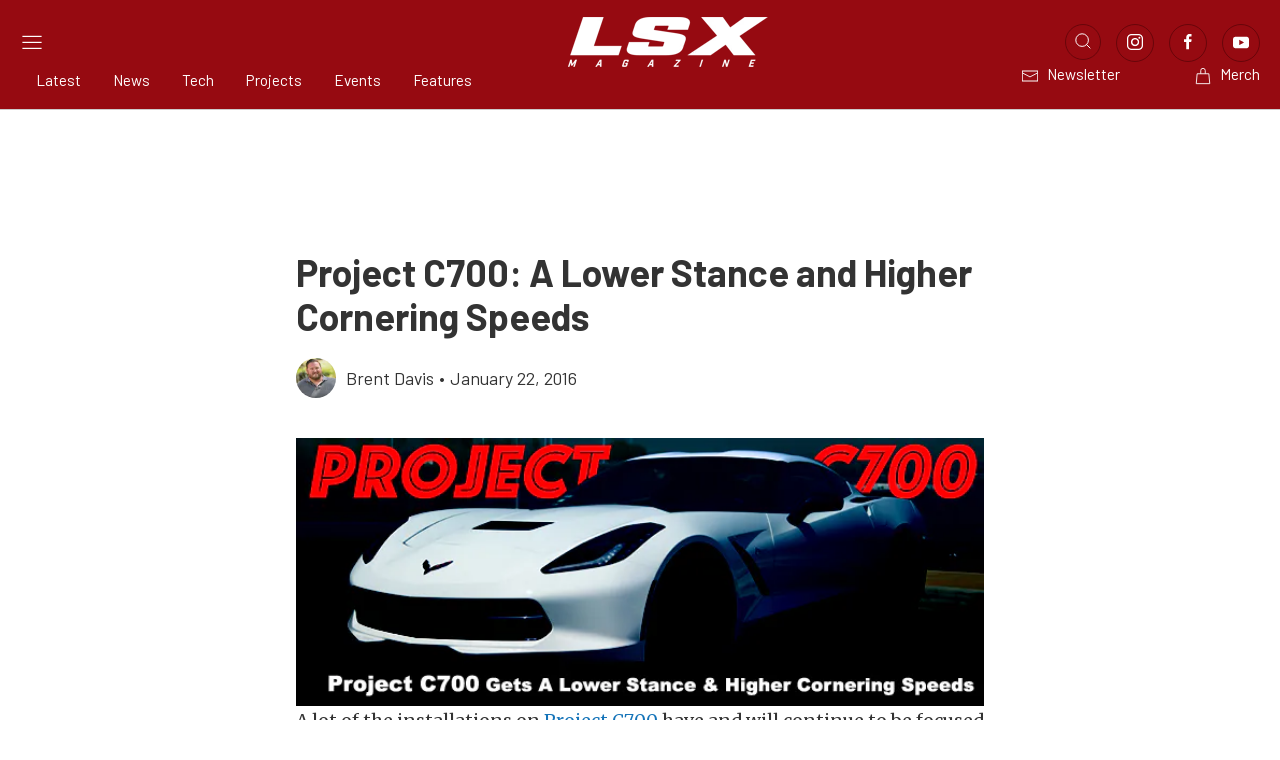

--- FILE ---
content_type: text/html; charset=UTF-8
request_url: https://www.lsxmag.com/project-cars/project-c700/project-c700-a-lower-stance-and-higher-cornering-speeds/
body_size: 36389
content:

<!doctype html>
<!--[if lt IE 7]><html class="no-js no-svg ie ie6 lt-ie9 lt-ie8 lt-ie7" lang="en-US"> <![endif]-->
<!--[if IE 7]><html class="no-js no-svg ie ie7 lt-ie9 lt-ie8" lang="en-US"> <![endif]-->
<!--[if IE 8]><html class="no-js no-svg ie ie8 lt-ie9" lang="en-US"> <![endif]-->
<!--[if gt IE 8]><!--><html class="no-js no-svg" lang="en-US"> <!--<![endif]-->
<head>
    <meta charset="UTF-8" />
    <link rel="stylesheet" href="https://www.lsxmag.com/app/themes/power-websites-theme/style.css" type="text/css" media="screen" />
    <meta http-equiv="Content-Type" content="text/html; charset=UTF-8" />
    <meta http-equiv="X-UA-Compatible" content="IE=edge">
    <meta name="viewport" content="width=device-width, initial-scale=1">
    <link rel="pingback" href="https://www.lsxmag.com/wp/xmlrpc.php" />
    <link rel="profile" href="http://gmpg.org/xfn/11">
    <link rel="preconnect" href="https://fonts.googleapis.com">
    <link rel="preconnect" href="https://fonts.gstatic.com" crossorigin>
    <link rel="preload" href="https://securepubads.g.doubleclick.net/tag/js/gpt.js" as="script">
    <link href="https://fonts.googleapis.com/css2?family=Barlow+Semi+Condensed:ital,wght@0,100;0,200;0,300;0,400;0,500;0,600;0,700;0,800;0,900;1,100;1,200;1,300;1,400;1,500;1,600;1,700;1,800;1,900&family=Barlow:ital,wght@0,100;0,200;0,300;0,400;0,500;0,600;0,700;0,800;0,900;1,100;1,200;1,300;1,400;1,500;1,600;1,700;1,800;1,900&family=Merriweather:ital,opsz,wght@0,18..144,300..900;1,18..144,300..900&family=Rubik:ital,wght@0,300..900;1,300..900&display=swap" rel="stylesheet" media="print" onload="this.media='all';">
    <noscript>
        <link href="https://fonts.googleapis.com/css2?family=Barlow+Semi+Condensed:ital,wght@0,100;0,200;0,300;0,400;0,500;0,600;0,700;0,800;0,900;1,100;1,200;1,300;1,400;1,500;1,600;1,700;1,800;1,900&family=Barlow:ital,wght@0,100;0,200;0,300;0,400;0,500;0,600;0,700;0,800;0,900;1,100;1,200;1,300;1,400;1,500;1,600;1,700;1,800;1,900&family=Merriweather:ital,opsz,wght@0,18..144,300..900;1,18..144,300..900&family=Rubik:ital,wght@0,300..900;1,300..900&display=swap" rel="stylesheet">
    </noscript>
    <script>
        let hptoAdState = sessionStorage.getItem("hptoadstate") || "expanded";
        document.documentElement.classList.add("hpto-ad-"+hptoAdState);

        console.log('hptoAdState:', hptoAdState);
    </script>
    <link rel="dns-prefetch" href="//lsxmag.imgix.net">
<link rel="preconnect" href="https://lsxmag.imgix.net" crossorigin>
<link rel="dns-prefetch" href="//speednik.imgix.net">
<link rel="preconnect" href="https://speednik.imgix.net" crossorigin>
<link rel="dns-prefetch" href="//power-websites.imgix.net">
<link rel="preconnect" href="https://power-websites.imgix.net" crossorigin>
<meta name='robots' content='index, follow, max-image-preview:large, max-snippet:-1, max-video-preview:-1' />

	<!-- This site is optimized with the Yoast SEO plugin v26.5 - https://yoast.com/wordpress/plugins/seo/ -->
	<title>Project C700: A Lower Stance and Higher Cornering Speeds</title>
	<meta name="description" content="Thanks to the guys over at LG Motorsports, Project C700 is handling better in the twisties, and sitting just right with the new lower stance. Check out what we did and how we did it." />
	<link rel="canonical" href="https://www.lsxmag.com/project-cars/project-c700-a-lower-stance-and-higher-cornering-speeds/" />
	<meta property="og:locale" content="en_US" />
	<meta property="og:type" content="article" />
	<meta property="og:title" content="Project C700: A Lower Stance and Higher Cornering Speeds" />
	<meta property="og:description" content="Thanks to the guys over at LG Motorsports, Project C700 is handling better in the twisties, and sitting just right with the new lower stance. Check out what we did and how we did it." />
	<meta property="og:url" content="https://www.lsxmag.com/project-cars/project-c700-a-lower-stance-and-higher-cornering-speeds/" />
	<meta property="og:site_name" content="LSX Magazine" />
	<meta property="article:published_time" content="2016-01-22T12:00:22+00:00" />
	<meta property="article:modified_time" content="2025-09-03T14:22:26+00:00" />
	<meta property="og:image" content="https://speednik.imgix.net/2015/12/2015-12-11_23-10-04.jpg?auto=compress,format" />
	<meta name="author" content="Brent Davis" />
	<meta name="twitter:card" content="summary_large_image" />
	<meta name="twitter:label1" content="Written by" />
	<meta name="twitter:data1" content="Brent Davis" />
	<meta name="twitter:label2" content="Est. reading time" />
	<meta name="twitter:data2" content="8 minutes" />
	<script type="application/ld+json" class="yoast-schema-graph">{"@context":"https://schema.org","@graph":[{"@type":"Article","@id":"https://www.lsxmag.com/project-cars/project-c700-a-lower-stance-and-higher-cornering-speeds/#article","isPartOf":{"@id":"https://www.lsxmag.com/project-cars/project-c700-a-lower-stance-and-higher-cornering-speeds/"},"author":{"name":"Brent Davis","@id":"https://www.lsxmag.com/#/schema/person/761f24d514f4f7d63a32052f3425ce5b"},"headline":"Project C700: A Lower Stance and Higher Cornering Speeds","datePublished":"2016-01-22T12:00:22+00:00","dateModified":"2025-09-03T14:22:26+00:00","mainEntityOfPage":{"@id":"https://www.lsxmag.com/project-cars/project-c700-a-lower-stance-and-higher-cornering-speeds/"},"wordCount":1647,"publisher":{"@id":"https://www.lsxmag.com/#organization"},"image":{"@id":"https://www.lsxmag.com/project-cars/project-c700-a-lower-stance-and-higher-cornering-speeds/#primaryimage"},"thumbnailUrl":"https://cdn.speednik.com/powerautorax55/wp-content/blogs.dir/1/files/2015/12/2015-12-23_00-16-16-640x249.jpg","keywords":["anti-roll bar","bar of -21mm","base car","base car owners","C700","car turn","Chevrolet Corvette","Corvette","Corvette Online","hand tools","LG Motorsports","product product","rubber grommets","Sports cars","Stingray","Stingray R&amp;D car","Suspension"],"articleSection":["Project C700","Project Cars"],"inLanguage":"en-US"},{"@type":"WebPage","@id":"https://www.lsxmag.com/project-cars/project-c700-a-lower-stance-and-higher-cornering-speeds/","url":"https://www.lsxmag.com/project-cars/project-c700-a-lower-stance-and-higher-cornering-speeds/","name":"Project C700: A Lower Stance and Higher Cornering Speeds","isPartOf":{"@id":"https://www.lsxmag.com/#website"},"primaryImageOfPage":{"@id":"https://www.lsxmag.com/project-cars/project-c700-a-lower-stance-and-higher-cornering-speeds/#primaryimage"},"image":{"@id":"https://www.lsxmag.com/project-cars/project-c700-a-lower-stance-and-higher-cornering-speeds/#primaryimage"},"thumbnailUrl":"https://cdn.speednik.com/powerautorax55/wp-content/blogs.dir/1/files/2015/12/2015-12-23_00-16-16-640x249.jpg","datePublished":"2016-01-22T12:00:22+00:00","dateModified":"2025-09-03T14:22:26+00:00","description":"Thanks to the guys over at LG Motorsports, Project C700 is handling better in the twisties, and sitting just right with the new lower stance. Check out what we did and how we did it.","breadcrumb":{"@id":"https://www.lsxmag.com/project-cars/project-c700-a-lower-stance-and-higher-cornering-speeds/#breadcrumb"},"inLanguage":"en-US","potentialAction":[{"@type":"ReadAction","target":["https://www.lsxmag.com/project-cars/project-c700-a-lower-stance-and-higher-cornering-speeds/"]}]},{"@type":"ImageObject","inLanguage":"en-US","@id":"https://www.lsxmag.com/project-cars/project-c700-a-lower-stance-and-higher-cornering-speeds/#primaryimage","url":"https://cdn.speednik.com/powerautorax55/wp-content/blogs.dir/1/files/2015/12/2015-12-23_00-16-16-640x249.jpg","contentUrl":"https://cdn.speednik.com/powerautorax55/wp-content/blogs.dir/1/files/2015/12/2015-12-23_00-16-16-640x249.jpg"},{"@type":"BreadcrumbList","@id":"https://www.lsxmag.com/project-cars/project-c700-a-lower-stance-and-higher-cornering-speeds/#breadcrumb","itemListElement":[{"@type":"ListItem","position":1,"name":"Home","item":"https://www.lsxmag.com/"},{"@type":"ListItem","position":2,"name":"Latest","item":"https://www.lsxmag.com/latest/"},{"@type":"ListItem","position":3,"name":"Project C700: A Lower Stance and Higher Cornering Speeds"}]},{"@type":"WebSite","@id":"https://www.lsxmag.com/#website","url":"https://www.lsxmag.com/","name":"LSX Magazine","description":"LS Engine News, Builds &amp; Performance Tech","publisher":{"@id":"https://www.lsxmag.com/#organization"},"alternateName":"LSX Mag","potentialAction":[{"@type":"SearchAction","target":{"@type":"EntryPoint","urlTemplate":"https://www.lsxmag.com/?s={search_term_string}"},"query-input":{"@type":"PropertyValueSpecification","valueRequired":true,"valueName":"search_term_string"}}],"inLanguage":"en-US"},{"@type":"Organization","@id":"https://www.lsxmag.com/#organization","name":"LSX Magazine","url":"https://www.lsxmag.com/","logo":{"@type":"ImageObject","inLanguage":"en-US","@id":"https://www.lsxmag.com/#/schema/logo/image/","url":"https://lsxmag.imgix.net/2025/10/lsx-fb-www.lsxmag.com.jpg","contentUrl":"https://lsxmag.imgix.net/2025/10/lsx-fb-www.lsxmag.com.jpg","width":1024,"height":1024,"caption":"LSX Magazine"},"image":{"@id":"https://www.lsxmag.com/#/schema/logo/image/"}},{"@type":"Person","@id":"https://www.lsxmag.com/#/schema/person/761f24d514f4f7d63a32052f3425ce5b","name":"Brent Davis","image":{"@type":"ImageObject","inLanguage":"en-US","@id":"https://www.lsxmag.com/#/schema/person/image/","url":"https://secure.gravatar.com/avatar/1c464b03f590747331797a47168ba3e2fed2a8b08f575e9def8ae1702510b0b5?s=96&d=mm&r=g","contentUrl":"https://secure.gravatar.com/avatar/1c464b03f590747331797a47168ba3e2fed2a8b08f575e9def8ae1702510b0b5?s=96&d=mm&r=g","caption":"Brent Davis"},"description":"Brent was born and raised in Southern California. After earning a Bachelors Degree in business marketing from California State University San Marcos, and a project management certificate from the University of California at San Diego, he decided to turn a lifelong passion for automobiles and motorsports into a career. Brent has a specific passion for diesel-powered and all-terrain vehicles that have helped him haul and recover recreational toys over the years.","url":"https://www.lsxmag.com/author/brentmdavis/"}]}</script>
	<!-- / Yoast SEO plugin. -->


<link rel='dns-prefetch' href='//securepubads.g.doubleclick.net' />
<link rel='dns-prefetch' href='//www.lsxmag.com' />
<link rel='dns-prefetch' href='//www.googletagmanager.com' />
<link rel='dns-prefetch' href='//www.instagram.com' />
<link rel="alternate" type="application/rss+xml" title="LSX Magazine &raquo; Feed" href="https://www.lsxmag.com/feed/" />
<link rel="alternate" title="oEmbed (JSON)" type="application/json+oembed" href="https://www.lsxmag.com/wp-json/oembed/1.0/embed?url=https%3A%2F%2Fwww.lsxmag.com%2Fproject-cars%2Fproject-c700-a-lower-stance-and-higher-cornering-speeds%2F" />
<link rel="alternate" title="oEmbed (XML)" type="text/xml+oembed" href="https://www.lsxmag.com/wp-json/oembed/1.0/embed?url=https%3A%2F%2Fwww.lsxmag.com%2Fproject-cars%2Fproject-c700-a-lower-stance-and-higher-cornering-speeds%2F&#038;format=xml" />
<!-- www.lsxmag.com is managing ads with Advanced Ads 2.0.14 – https://wpadvancedads.com/ --><script id="LSX-ready">
			window.advanced_ads_ready=function(e,a){a=a||"complete";var d=function(e){return"interactive"===a?"loading"!==e:"complete"===e};d(document.readyState)?e():document.addEventListener("readystatechange",(function(a){d(a.target.readyState)&&e()}),{once:"interactive"===a})},window.advanced_ads_ready_queue=window.advanced_ads_ready_queue||[];		</script>
		<style id='wp-img-auto-sizes-contain-inline-css' type='text/css'>
img:is([sizes=auto i],[sizes^="auto," i]){contain-intrinsic-size:3000px 1500px}
/*# sourceURL=wp-img-auto-sizes-contain-inline-css */
</style>
<style id='wp-emoji-styles-inline-css' type='text/css'>

	img.wp-smiley, img.emoji {
		display: inline !important;
		border: none !important;
		box-shadow: none !important;
		height: 1em !important;
		width: 1em !important;
		margin: 0 0.07em !important;
		vertical-align: -0.1em !important;
		background: none !important;
		padding: 0 !important;
	}
/*# sourceURL=wp-emoji-styles-inline-css */
</style>
<style id='wp-block-library-inline-css' type='text/css'>
:root{--wp-block-synced-color:#7a00df;--wp-block-synced-color--rgb:122,0,223;--wp-bound-block-color:var(--wp-block-synced-color);--wp-editor-canvas-background:#ddd;--wp-admin-theme-color:#007cba;--wp-admin-theme-color--rgb:0,124,186;--wp-admin-theme-color-darker-10:#006ba1;--wp-admin-theme-color-darker-10--rgb:0,107,160.5;--wp-admin-theme-color-darker-20:#005a87;--wp-admin-theme-color-darker-20--rgb:0,90,135;--wp-admin-border-width-focus:2px}@media (min-resolution:192dpi){:root{--wp-admin-border-width-focus:1.5px}}.wp-element-button{cursor:pointer}:root .has-very-light-gray-background-color{background-color:#eee}:root .has-very-dark-gray-background-color{background-color:#313131}:root .has-very-light-gray-color{color:#eee}:root .has-very-dark-gray-color{color:#313131}:root .has-vivid-green-cyan-to-vivid-cyan-blue-gradient-background{background:linear-gradient(135deg,#00d084,#0693e3)}:root .has-purple-crush-gradient-background{background:linear-gradient(135deg,#34e2e4,#4721fb 50%,#ab1dfe)}:root .has-hazy-dawn-gradient-background{background:linear-gradient(135deg,#faaca8,#dad0ec)}:root .has-subdued-olive-gradient-background{background:linear-gradient(135deg,#fafae1,#67a671)}:root .has-atomic-cream-gradient-background{background:linear-gradient(135deg,#fdd79a,#004a59)}:root .has-nightshade-gradient-background{background:linear-gradient(135deg,#330968,#31cdcf)}:root .has-midnight-gradient-background{background:linear-gradient(135deg,#020381,#2874fc)}:root{--wp--preset--font-size--normal:16px;--wp--preset--font-size--huge:42px}.has-regular-font-size{font-size:1em}.has-larger-font-size{font-size:2.625em}.has-normal-font-size{font-size:var(--wp--preset--font-size--normal)}.has-huge-font-size{font-size:var(--wp--preset--font-size--huge)}.has-text-align-center{text-align:center}.has-text-align-left{text-align:left}.has-text-align-right{text-align:right}.has-fit-text{white-space:nowrap!important}#end-resizable-editor-section{display:none}.aligncenter{clear:both}.items-justified-left{justify-content:flex-start}.items-justified-center{justify-content:center}.items-justified-right{justify-content:flex-end}.items-justified-space-between{justify-content:space-between}.screen-reader-text{border:0;clip-path:inset(50%);height:1px;margin:-1px;overflow:hidden;padding:0;position:absolute;width:1px;word-wrap:normal!important}.screen-reader-text:focus{background-color:#ddd;clip-path:none;color:#444;display:block;font-size:1em;height:auto;left:5px;line-height:normal;padding:15px 23px 14px;text-decoration:none;top:5px;width:auto;z-index:100000}html :where(.has-border-color){border-style:solid}html :where([style*=border-top-color]){border-top-style:solid}html :where([style*=border-right-color]){border-right-style:solid}html :where([style*=border-bottom-color]){border-bottom-style:solid}html :where([style*=border-left-color]){border-left-style:solid}html :where([style*=border-width]){border-style:solid}html :where([style*=border-top-width]){border-top-style:solid}html :where([style*=border-right-width]){border-right-style:solid}html :where([style*=border-bottom-width]){border-bottom-style:solid}html :where([style*=border-left-width]){border-left-style:solid}html :where(img[class*=wp-image-]){height:auto;max-width:100%}:where(figure){margin:0 0 1em}html :where(.is-position-sticky){--wp-admin--admin-bar--position-offset:var(--wp-admin--admin-bar--height,0px)}@media screen and (max-width:600px){html :where(.is-position-sticky){--wp-admin--admin-bar--position-offset:0px}}

/*# sourceURL=wp-block-library-inline-css */
</style><style id='global-styles-inline-css' type='text/css'>
:root{--wp--preset--aspect-ratio--square: 1;--wp--preset--aspect-ratio--4-3: 4/3;--wp--preset--aspect-ratio--3-4: 3/4;--wp--preset--aspect-ratio--3-2: 3/2;--wp--preset--aspect-ratio--2-3: 2/3;--wp--preset--aspect-ratio--16-9: 16/9;--wp--preset--aspect-ratio--9-16: 9/16;--wp--preset--color--black: #000000;--wp--preset--color--cyan-bluish-gray: #abb8c3;--wp--preset--color--white: #ffffff;--wp--preset--color--pale-pink: #f78da7;--wp--preset--color--vivid-red: #cf2e2e;--wp--preset--color--luminous-vivid-orange: #ff6900;--wp--preset--color--luminous-vivid-amber: #fcb900;--wp--preset--color--light-green-cyan: #7bdcb5;--wp--preset--color--vivid-green-cyan: #00d084;--wp--preset--color--pale-cyan-blue: #8ed1fc;--wp--preset--color--vivid-cyan-blue: #0693e3;--wp--preset--color--vivid-purple: #9b51e0;--wp--preset--gradient--vivid-cyan-blue-to-vivid-purple: linear-gradient(135deg,rgb(6,147,227) 0%,rgb(155,81,224) 100%);--wp--preset--gradient--light-green-cyan-to-vivid-green-cyan: linear-gradient(135deg,rgb(122,220,180) 0%,rgb(0,208,130) 100%);--wp--preset--gradient--luminous-vivid-amber-to-luminous-vivid-orange: linear-gradient(135deg,rgb(252,185,0) 0%,rgb(255,105,0) 100%);--wp--preset--gradient--luminous-vivid-orange-to-vivid-red: linear-gradient(135deg,rgb(255,105,0) 0%,rgb(207,46,46) 100%);--wp--preset--gradient--very-light-gray-to-cyan-bluish-gray: linear-gradient(135deg,rgb(238,238,238) 0%,rgb(169,184,195) 100%);--wp--preset--gradient--cool-to-warm-spectrum: linear-gradient(135deg,rgb(74,234,220) 0%,rgb(151,120,209) 20%,rgb(207,42,186) 40%,rgb(238,44,130) 60%,rgb(251,105,98) 80%,rgb(254,248,76) 100%);--wp--preset--gradient--blush-light-purple: linear-gradient(135deg,rgb(255,206,236) 0%,rgb(152,150,240) 100%);--wp--preset--gradient--blush-bordeaux: linear-gradient(135deg,rgb(254,205,165) 0%,rgb(254,45,45) 50%,rgb(107,0,62) 100%);--wp--preset--gradient--luminous-dusk: linear-gradient(135deg,rgb(255,203,112) 0%,rgb(199,81,192) 50%,rgb(65,88,208) 100%);--wp--preset--gradient--pale-ocean: linear-gradient(135deg,rgb(255,245,203) 0%,rgb(182,227,212) 50%,rgb(51,167,181) 100%);--wp--preset--gradient--electric-grass: linear-gradient(135deg,rgb(202,248,128) 0%,rgb(113,206,126) 100%);--wp--preset--gradient--midnight: linear-gradient(135deg,rgb(2,3,129) 0%,rgb(40,116,252) 100%);--wp--preset--font-size--small: 13px;--wp--preset--font-size--medium: 20px;--wp--preset--font-size--large: 36px;--wp--preset--font-size--x-large: 42px;--wp--preset--spacing--20: 0.44rem;--wp--preset--spacing--30: 0.67rem;--wp--preset--spacing--40: 1rem;--wp--preset--spacing--50: 1.5rem;--wp--preset--spacing--60: 2.25rem;--wp--preset--spacing--70: 3.38rem;--wp--preset--spacing--80: 5.06rem;--wp--preset--shadow--natural: 6px 6px 9px rgba(0, 0, 0, 0.2);--wp--preset--shadow--deep: 12px 12px 50px rgba(0, 0, 0, 0.4);--wp--preset--shadow--sharp: 6px 6px 0px rgba(0, 0, 0, 0.2);--wp--preset--shadow--outlined: 6px 6px 0px -3px rgb(255, 255, 255), 6px 6px rgb(0, 0, 0);--wp--preset--shadow--crisp: 6px 6px 0px rgb(0, 0, 0);}:where(.is-layout-flex){gap: 0.5em;}:where(.is-layout-grid){gap: 0.5em;}body .is-layout-flex{display: flex;}.is-layout-flex{flex-wrap: wrap;align-items: center;}.is-layout-flex > :is(*, div){margin: 0;}body .is-layout-grid{display: grid;}.is-layout-grid > :is(*, div){margin: 0;}:where(.wp-block-columns.is-layout-flex){gap: 2em;}:where(.wp-block-columns.is-layout-grid){gap: 2em;}:where(.wp-block-post-template.is-layout-flex){gap: 1.25em;}:where(.wp-block-post-template.is-layout-grid){gap: 1.25em;}.has-black-color{color: var(--wp--preset--color--black) !important;}.has-cyan-bluish-gray-color{color: var(--wp--preset--color--cyan-bluish-gray) !important;}.has-white-color{color: var(--wp--preset--color--white) !important;}.has-pale-pink-color{color: var(--wp--preset--color--pale-pink) !important;}.has-vivid-red-color{color: var(--wp--preset--color--vivid-red) !important;}.has-luminous-vivid-orange-color{color: var(--wp--preset--color--luminous-vivid-orange) !important;}.has-luminous-vivid-amber-color{color: var(--wp--preset--color--luminous-vivid-amber) !important;}.has-light-green-cyan-color{color: var(--wp--preset--color--light-green-cyan) !important;}.has-vivid-green-cyan-color{color: var(--wp--preset--color--vivid-green-cyan) !important;}.has-pale-cyan-blue-color{color: var(--wp--preset--color--pale-cyan-blue) !important;}.has-vivid-cyan-blue-color{color: var(--wp--preset--color--vivid-cyan-blue) !important;}.has-vivid-purple-color{color: var(--wp--preset--color--vivid-purple) !important;}.has-black-background-color{background-color: var(--wp--preset--color--black) !important;}.has-cyan-bluish-gray-background-color{background-color: var(--wp--preset--color--cyan-bluish-gray) !important;}.has-white-background-color{background-color: var(--wp--preset--color--white) !important;}.has-pale-pink-background-color{background-color: var(--wp--preset--color--pale-pink) !important;}.has-vivid-red-background-color{background-color: var(--wp--preset--color--vivid-red) !important;}.has-luminous-vivid-orange-background-color{background-color: var(--wp--preset--color--luminous-vivid-orange) !important;}.has-luminous-vivid-amber-background-color{background-color: var(--wp--preset--color--luminous-vivid-amber) !important;}.has-light-green-cyan-background-color{background-color: var(--wp--preset--color--light-green-cyan) !important;}.has-vivid-green-cyan-background-color{background-color: var(--wp--preset--color--vivid-green-cyan) !important;}.has-pale-cyan-blue-background-color{background-color: var(--wp--preset--color--pale-cyan-blue) !important;}.has-vivid-cyan-blue-background-color{background-color: var(--wp--preset--color--vivid-cyan-blue) !important;}.has-vivid-purple-background-color{background-color: var(--wp--preset--color--vivid-purple) !important;}.has-black-border-color{border-color: var(--wp--preset--color--black) !important;}.has-cyan-bluish-gray-border-color{border-color: var(--wp--preset--color--cyan-bluish-gray) !important;}.has-white-border-color{border-color: var(--wp--preset--color--white) !important;}.has-pale-pink-border-color{border-color: var(--wp--preset--color--pale-pink) !important;}.has-vivid-red-border-color{border-color: var(--wp--preset--color--vivid-red) !important;}.has-luminous-vivid-orange-border-color{border-color: var(--wp--preset--color--luminous-vivid-orange) !important;}.has-luminous-vivid-amber-border-color{border-color: var(--wp--preset--color--luminous-vivid-amber) !important;}.has-light-green-cyan-border-color{border-color: var(--wp--preset--color--light-green-cyan) !important;}.has-vivid-green-cyan-border-color{border-color: var(--wp--preset--color--vivid-green-cyan) !important;}.has-pale-cyan-blue-border-color{border-color: var(--wp--preset--color--pale-cyan-blue) !important;}.has-vivid-cyan-blue-border-color{border-color: var(--wp--preset--color--vivid-cyan-blue) !important;}.has-vivid-purple-border-color{border-color: var(--wp--preset--color--vivid-purple) !important;}.has-vivid-cyan-blue-to-vivid-purple-gradient-background{background: var(--wp--preset--gradient--vivid-cyan-blue-to-vivid-purple) !important;}.has-light-green-cyan-to-vivid-green-cyan-gradient-background{background: var(--wp--preset--gradient--light-green-cyan-to-vivid-green-cyan) !important;}.has-luminous-vivid-amber-to-luminous-vivid-orange-gradient-background{background: var(--wp--preset--gradient--luminous-vivid-amber-to-luminous-vivid-orange) !important;}.has-luminous-vivid-orange-to-vivid-red-gradient-background{background: var(--wp--preset--gradient--luminous-vivid-orange-to-vivid-red) !important;}.has-very-light-gray-to-cyan-bluish-gray-gradient-background{background: var(--wp--preset--gradient--very-light-gray-to-cyan-bluish-gray) !important;}.has-cool-to-warm-spectrum-gradient-background{background: var(--wp--preset--gradient--cool-to-warm-spectrum) !important;}.has-blush-light-purple-gradient-background{background: var(--wp--preset--gradient--blush-light-purple) !important;}.has-blush-bordeaux-gradient-background{background: var(--wp--preset--gradient--blush-bordeaux) !important;}.has-luminous-dusk-gradient-background{background: var(--wp--preset--gradient--luminous-dusk) !important;}.has-pale-ocean-gradient-background{background: var(--wp--preset--gradient--pale-ocean) !important;}.has-electric-grass-gradient-background{background: var(--wp--preset--gradient--electric-grass) !important;}.has-midnight-gradient-background{background: var(--wp--preset--gradient--midnight) !important;}.has-small-font-size{font-size: var(--wp--preset--font-size--small) !important;}.has-medium-font-size{font-size: var(--wp--preset--font-size--medium) !important;}.has-large-font-size{font-size: var(--wp--preset--font-size--large) !important;}.has-x-large-font-size{font-size: var(--wp--preset--font-size--x-large) !important;}
/*# sourceURL=global-styles-inline-css */
</style>

<style id='classic-theme-styles-inline-css' type='text/css'>
/*! This file is auto-generated */
.wp-block-button__link{color:#fff;background-color:#32373c;border-radius:9999px;box-shadow:none;text-decoration:none;padding:calc(.667em + 2px) calc(1.333em + 2px);font-size:1.125em}.wp-block-file__button{background:#32373c;color:#fff;text-decoration:none}
/*# sourceURL=/wp-includes/css/classic-themes.min.css */
</style>
<link rel='stylesheet' id='COMMENTING_BLOCK-css' href='https://www.lsxmag.com/app/plugins/commenting-feature-premium/admin/assets/js/dist/styles/dashboardeditorStyle.build.min.css?ver=5.2' type='text/css' media='all' />
<link rel='stylesheet' id='request-access-style-css' href='https://www.lsxmag.com/app/plugins/commenting-feature-premium/admin/assets/js/dist/styles/frontStyle.build.min.css?ver=3325535797' type='text/css' media='' />
<link rel='stylesheet' id='sage-critical-css' href='https://www.lsxmag.com/app/themes/power-websites-theme/dist/css/app.min.critical.css?ver=5.16.0' type='text/css' media='all' />
<link rel='stylesheet' id='uikit-css' href='https://www.lsxmag.com/app/themes/power-websites-theme/dist/css/uikit.min.css?ver=3.19.1' type='text/css' media='all' />
<link rel="preload" as="style" href="https://www.lsxmag.com/app/themes/power-websites-theme/dist/css/app.min.css?ver=5.16.0" onload="this.onload=null;this.rel='stylesheet'"><noscript><link rel="stylesheet" href="https://www.lsxmag.com/app/themes/power-websites-theme/dist/css/app.min.css?ver=5.16.0"></noscript><link rel="preload" as="style" href="https://www.lsxmag.com/app/themes/power-websites-theme/assets/vendor/slick/slick.css?ver=1.8.1" onload="this.onload=null;this.rel='stylesheet'"><noscript><link rel="stylesheet" href="https://www.lsxmag.com/app/themes/power-websites-theme/assets/vendor/slick/slick.css?ver=1.8.1"></noscript><link rel="preload" as="style" href="https://www.lsxmag.com/app/themes/power-websites-theme/assets/vendor/slick/slick-theme.css?ver=1.8.1" onload="this.onload=null;this.rel='stylesheet'"><noscript><link rel="stylesheet" href="https://www.lsxmag.com/app/themes/power-websites-theme/assets/vendor/slick/slick-theme.css?ver=1.8.1"></noscript><script type="text/javascript" defer="defer" src="https://www.lsxmag.com/wp/wp-includes/js/jquery/jquery.min.js?ver=3.7.1" id="jquery-core-js"></script>
<script type="text/javascript" defer="defer" src="https://www.lsxmag.com/wp/wp-includes/js/jquery/jquery-migrate.min.js?ver=3.4.1" id="jquery-migrate-js"></script>
<script type="text/javascript" id="advanced-ads-advanced-js-js-extra">
/* <![CDATA[ */
var advads_options = {"blog_id":"1","privacy":{"enabled":false,"state":"not_needed"}};
//# sourceURL=advanced-ads-advanced-js-js-extra
/* ]]> */
</script>
<script type="text/javascript" defer="defer" src="https://www.lsxmag.com/app/plugins/advanced-ads/public/assets/js/advanced.min.js?ver=2.0.14" id="advanced-ads-advanced-js-js"></script>

<!-- Google tag (gtag.js) snippet added by Site Kit -->
<!-- Google Analytics snippet added by Site Kit -->
<script type="text/javascript" defer="defer" src="https://www.googletagmanager.com/gtag/js?id=GT-K5QNWPX" id="google_gtagjs-js" async></script>
<script type="text/javascript" id="google_gtagjs-js-after">
/* <![CDATA[ */
window.dataLayer = window.dataLayer || [];function gtag(){dataLayer.push(arguments);}
gtag("set","linker",{"domains":["www.lsxmag.com"]});
gtag("js", new Date());
gtag("set", "developer_id.dZTNiMT", true);
gtag("config", "GT-K5QNWPX");
 window._googlesitekit = window._googlesitekit || {}; window._googlesitekit.throttledEvents = []; window._googlesitekit.gtagEvent = (name, data) => { var key = JSON.stringify( { name, data } ); if ( !! window._googlesitekit.throttledEvents[ key ] ) { return; } window._googlesitekit.throttledEvents[ key ] = true; setTimeout( () => { delete window._googlesitekit.throttledEvents[ key ]; }, 5 ); gtag( "event", name, { ...data, event_source: "site-kit" } ); }; 
//# sourceURL=google_gtagjs-js-after
/* ]]> */
</script>
<script type="text/javascript" src="https://www.lsxmag.com/app/themes/power-websites-theme/dist/scripts/hpto-ad.min.js?ver=5.16.0" id="hpto-ad-js"></script>
<link rel="https://api.w.org/" href="https://www.lsxmag.com/wp-json/" /><link rel="alternate" title="JSON" type="application/json" href="https://www.lsxmag.com/wp-json/wp/v2/posts/5177" /><link rel="EditURI" type="application/rsd+xml" title="RSD" href="https://www.lsxmag.com/wp/xmlrpc.php?rsd" />
<meta name="generator" content="WordPress 6.9" />
<link rel='shortlink' href='https://www.lsxmag.com/?p=5177' />
<meta name="generator" content="Site Kit by Google 1.167.0" /><!-- Stream WordPress user activity plugin v4.1.1 -->
		<script type="text/javascript">
			var advadsCfpQueue = [];
			var advadsCfpAd = function( adID ) {
				if ( 'undefined' === typeof advadsProCfp ) {
					advadsCfpQueue.push( adID )
				} else {
					advadsProCfp.addElement( adID )
				}
			}
		</script>
		<style id='critical-css'>body,html{scroll-behavior:smooth}.content-wrapper{max-width:1440px;margin:0 auto;overflow:hidden;padding:0 18px}.content-wrapper.small{max-width:688px}@media (min-width:640px){.content-wrapper{padding:0 24px}}@media (min-width:960px){.content-wrapper{padding:0 20px}}.link-icon{position:relative;display:block;width:36px;height:36px;min-height:unset;border-radius:50%;border:1px solid var(--social-media-border-color);color:var(--social-media-color)!important;background-color:var(--social-media-background-color);cursor:pointer;transition:all .3s ease}.link-icon *{color:var(--social-media-color)!important;line-height:unset!important;font-size:1px!important}.link-icon:focus,.link-icon:hover{color:var(--social-media-hover-color)!important;border:1px solid var(--social-media-hover-border-color);background-color:var(--social-media-hover-background-color)}.link-icon:focus *,.link-icon:hover *{color:var(--social-media-hover-color)!important}.hover-opacity .button-icon,.hover-opacity .button-icon span,.hover-opacity .button-icon span svg *{color:var(--navbar-text-color)!important}.hover-opacity a{transition:opacity .3s ease}.button-icon .uk-icon{margin-right:8px}figure figcaption{position:relative;padding:16px 18px;background-color:#333;color:#e6e6e6!important;font-size:14px!important;line-height:21px!important;font-weight:400!important}figure figcaption *{color:#e6e6e6!important}figure figcaption .uk-icon{top:50%;left:24px;transform:translateY(-50%)}@media (min-width:960px){figure figcaption{padding:16px 24px 16px 72px}}figure.post-thumbnail{position:relative;left:50%;transform:translateX(-50%);width:fit-content}figure.post-thumbnail figcaption{position:absolute!important;width:calc(100% - 96px)}.uk-grid.custom-grid{margin-left:-24px}.uk-grid.custom-grid>div{padding-left:24px}p:has(iframe[src^="https://www.youtube.com/embed/"]){position:relative;padding:56.25% 0 0;margin:0;height:0}.padding{padding:50px 0!important}.padding-small{padding:25px 0!important}@media (min-width:960px){.padding{padding:75px 0!important}.padding-small{padding:25px 0!important}}.padding.remove-top{padding-top:0!important}.button{font-family:Barlow,sans-serif!important;font-weight:500;display:inline-flex;align-items:center;border-width:1px;border-style:solid;border-color:transparent;text-decoration:none;transition:all .5s ease;line-height:20px;cursor:pointer}.button:focus,.button:hover{border-width:1px;border-style:solid;border-color:transparent;text-decoration:none}.button *{transition:all .5s ease}.button--circle{width:35px;height:35px;border-radius:50%;border:1px solid var(--main-color);background:var(--main-color);position:relative;transition:all .3s ease;display:inline-flex;align-items:center;justify-content:center}.button--circle:focus,.button--circle:hover{border-color:var(--hover-color);background-color:var(--hover-color)}.button--circle::after{content:"";position:absolute;top:50%;left:50%;transform:translate(-50%,-50%);width:16px;height:16px;background-color:#fff;transition:all .3s ease;-webkit-mask-image:url('data:image/svg+xml,<svg xmlns="http://www.w3.org/2000/svg" width="21" height="20" viewBox="0 0 21 20" fill="none"><path d="M4.66699 10H16.3337M16.3337 10L11.3337 15M16.3337 10L11.3337 5" stroke="%23121212" stroke-width="1.5" stroke-linecap="round" stroke-linejoin="round"/></svg>');-webkit-mask-repeat:no-repeat;-webkit-mask-size:contain;-webkit-mask-position:center;mask-image:url('data:image/svg+xml,<svg xmlns="http://www.w3.org/2000/svg" width="21" height="20" viewBox="0 0 21 20" fill="none"><path d="M4.66699 10H16.3337M16.3337 10L11.3337 15M16.3337 10L11.3337 5" stroke="%23121212" stroke-width="1.5" stroke-linecap="round" stroke-linejoin="round"/></svg>');mask-repeat:no-repeat;mask-size:contain;mask-position:center}.button--circle--prev::after{-webkit-mask-image:url('data:image/svg+xml,<svg xmlns="http://www.w3.org/2000/svg" width="21" height="20" viewBox="0 0 21 20" fill="none"><path d="M16.333 10H4.66634M4.66634 10L9.66634 5M4.66634 10L9.66634 15" stroke="%23121212" stroke-width="1.5" stroke-linecap="round" stroke-linejoin="round"/></svg>');mask-image:url('data:image/svg+xml,<svg xmlns="http://www.w3.org/2000/svg" width="21" height="20" viewBox="0 0 21 20" fill="none"><path d="M16.333 10H4.66634M4.66634 10L9.66634 5M4.66634 10L9.66634 15" stroke="%23121212" stroke-width="1.5" stroke-linecap="round" stroke-linejoin="round"/></svg>')}.button--circle--next::after{-webkit-mask-image:url('data:image/svg+xml,<svg xmlns="http://www.w3.org/2000/svg" width="21" height="20" viewBox="0 0 21 20" fill="none"><path d="M4.66699 10H16.3337M16.3337 10L11.3337 15M16.3337 10L11.3337 5" stroke="%23121212" stroke-width="1.5" stroke-linecap="round" stroke-linejoin="round"/></svg>');mask-image:url('data:image/svg+xml,<svg xmlns="http://www.w3.org/2000/svg" width="21" height="20" viewBox="0 0 21 20" fill="none"><path d="M4.66699 10H16.3337M16.3337 10L11.3337 15M16.3337 10L11.3337 5" stroke="%23121212" stroke-width="1.5" stroke-linecap="round" stroke-linejoin="round"/></svg>')}a,a:focus,a:hover,button,button:focus,button:hover{border:0;outline:0}input,input:focus,input:hover{outline:0}input{width:100%}@media (min-width:640px){input{width:auto}}header .navbar{background-color:var(--navbar-bg-color);padding:17px 0;border-bottom:1px solid #ccc}header .navbar-logo{max-width:200px}@media (min-width:1200px){header .navbar-items{display:flex;justify-content:space-between;align-items:center}}header .navbar-sidebar a,header .navbar-sidebar a *{color:var(--navbar-text-color)}header .navbar-sidebar button,header .navbar-sidebar button *{color:var(--navbar-text-color);background:0 0;padding:0;cursor:pointer}header .navbar-menu{margin-top:30px}@media (min-width:1200px){header .navbar-menu{margin-top:0}}header .navbar-menu .main-menu-items{display:flex;justify-content:space-between}@media (min-width:640px){header .navbar-menu .main-menu-items{justify-content:center}header .navbar-menu .main-menu-items>div{margin:0 16px}}header .navbar-menu .main-menu-items a{text-decoration:none}header .navbar-menu .main-menu-items a{font-size:12px}@media screen and (min-width:480px){header .navbar-menu .main-menu-items a{font-size:calc(12px + 4 * (100vw - 480px)/ 960)}}@media screen and (min-width:1440px){header .navbar-menu .main-menu-items a{font-size:16px}}header .navbar-menu.hover-opacity a{transition:opacity .3s ease;text-decoration:none;color:var(--navbar-text-color)}header .navbar-menu.hover-opacity a:hover{color:var(--navbar-text-color)}header .navbar-buttons a,header .navbar-buttons a span{text-decoration:none}header .navbar-buttons a,header .navbar-buttons a span{font-size:12px}@media screen and (min-width:480px){header .navbar-buttons a,header .navbar-buttons a span{font-size:calc(12px + 4 * (100vw - 480px)/ 960)}}@media screen and (min-width:1440px){header .navbar-buttons a,header .navbar-buttons a span{font-size:16px}}header .button-icon{padding-left:34px}header .search-input{background-color:var(--navbar-bg-color);padding:25px 0;display:none}@media (min-width:960px){header .search-input{padding:60px 0}}header .search-input input{border:none;border-bottom:1px solid #fff!important;padding:0 0 15px;height:35px;box-sizing:content-box;background-color:transparent;color:var(--navbar-text-color)!important}header .search-input input:focus{background-color:transparent}@media (min-width:960px){header .search-input input{padding:0 0 20px;height:40px}}header .search-input input{font-size:14px}@media screen and (min-width:480px){header .search-input input{font-size:calc(14px + 14 * (100vw - 480px)/ 960)}}@media screen and (min-width:1440px){header .search-input input{font-size:28px}}header .search-input input::placeholder{color:var(--navbar-text-color);opacity:.5}header .search-input button{background-color:transparent;cursor:pointer}:root{--ad-spacing-y:7%;--ad-spacing-y-mobile:10%;--ad-spacing-x:1.75%;--ad-spacing-x-mobile:3.25%;--ratio-desktop-expanded:4/1;--ratio-desktop-collapsed:10/1;--ratio-mobile-expanded:16/9;--ratio-mobile-collapsed:640/213}.single-post .related-posts{background-color:#f5f6f8}.single-post .related-posts .content-wrapper{max-width:unset;padding:0}.single-post .related-posts--grid .post-teaser{width:calc(100% - 10px);margin:0 5px}@media (min-width:960px){.single-post .related-posts--grid{display:flex;margin-left:-24px}.single-post .related-posts--grid>div{padding-left:24px;width:33.3333333333%}.single-post .related-posts--grid>div .post-teaser{width:100%;margin:0 auto}}@media (min-width:960px){.single-post .related-posts .content-wrapper{max-width:1440px;padding:0 20px}}.post-ad{padding:50px 0!important;position:relative;z-index:0;text-align:center;min-height:1px}.post-ad:has(div[id^=google_ads_iframe]:empty){display:none}.post-ad::before{content:"";position:absolute;top:0;left:50%;height:100%;width:100vw;transform:translateX(-50%);background:#ededed;z-index:-1}@media screen and (min-width:1424px){.post-ad::before{max-width:none}}.post-ad::after{content:"ADVERTISEMENT";position:absolute;top:15px;left:50%;width:100%;height:30px;transform:translateX(-50%);font-size:12px;line-height:30px;z-index:1;color:#3d3d3d;text-align:center}.teaser-list.uk-grid{margin-left:-24px}.teaser-list.uk-grid>div{padding-left:24px}.post-teaser.card a{padding:85px 35px;background-size:cover;background-position:center;position:relative;box-sizing:border-box}.post-teaser.card a::before{content:"";position:absolute;top:0;left:0;width:100%;height:100%;background:linear-gradient(0deg,rgba(0,0,0,.5) 0,rgba(0,0,0,.5) 100%)}@media (min-width:960px){.post-teaser.card a{padding:100px 35px}}.post-teaser.card a,.post-teaser.card a *{text-decoration:none;color:#fff!important;position:relative;z-index:1;line-height:32px;letter-spacing:-.24px;font-weight:700}.post-teaser:not(.card)>a{width:100%;height:221px;background:linear-gradient(0deg,rgba(0,0,0,.5) 0,rgba(0,0,0,.5) 100%);overflow:hidden;display:block;position:relative}.post-teaser:not(.card)>a img{width:100%;height:100%;object-fit:cover;transition:transform .3s ease;transform-origin:center center;display:block}.post-teaser:not(.card)>a:hover img{transform:scale(1.2,1.2)}.post-teaser:not(.card)>a:hover~div a{color:var(--main-color)!important}.post-teaser:not(.card) h2.post-title{font-weight:600!important;line-height:24px;margin:8px 0}.post-teaser:not(.card) h2.post-title *{color:#333;font-weight:600!important;text-decoration:none}.post-teaser:not(.card) h2.post-title *{font-size:14px}@media screen and (min-width:480px){.post-teaser:not(.card) h2.post-title *{font-size:calc(14px + 2 * (100vw - 480px)/ 960)}}@media screen and (min-width:1440px){.post-teaser:not(.card) h2.post-title *{font-size:16px}}.post-teaser:not(.card) h2.post-title :hover{color:var(--main-color)!important}.post-teaser:not(.card) .post-details *{font-size:12px!important;color:#505050;line-height:18px}.post-teaser .post-category{position:absolute;bottom:10px;right:10px;background:rgba(0,0,0,.5);color:#fff!important;width:fit-content;padding:0 10px;font-size:12px!important;font-family:"Barlow Semi Condensed",sans-serif;font-weight:600;line-height:30px;letter-spacing:1.44px}@media screen and (max-width:639px){.post-teaser.teaser-big{position:relative;left:50%;transform:translateX(-50%);min-width:100vw}}.post-teaser.teaser-big>a{flex-grow:1;height:100%}@media (min-width:960px){.post-teaser.teaser-big>a{height:440px}.post-teaser.teaser-big>a picture,.post-teaser.teaser-big>a picture img{height:440px}}@media (min-width:640px) and (max-width:959px){.teaser-list.main .uk-grid.teaser-list>div .post-teaser.teaser-big>a{height:auto;aspect-ratio:16/9}.teaser-list.main .uk-grid.teaser-list>div .post-teaser.teaser-big>a img{width:100%;height:100%;object-fit:cover}}.post-teaser.teaser-big .post-teaser--details{padding:18px;background-color:#f5f6f8}@media (min-width:960px){.post-teaser.teaser-big .post-teaser--details{padding:24px}}.post-teaser.teaser-big .post-teaser--details h2.post-title,.post-teaser.teaser-big .post-teaser--details h2.post-title *{font-weight:700!important}.post-teaser.teaser-big .post-teaser--details h2.post-title,.post-teaser.teaser-big .post-teaser--details h2.post-title *{font-size:18px}@media screen and (min-width:480px){.post-teaser.teaser-big .post-teaser--details h2.post-title,.post-teaser.teaser-big .post-teaser--details h2.post-title *{font-size:calc(18px + 8 * (100vw - 480px)/ 960)}}@media screen and (min-width:1440px){.post-teaser.teaser-big .post-teaser--details h2.post-title,.post-teaser.teaser-big .post-teaser--details h2.post-title *{font-size:26px}}.post-teaser.teaser-big .post-teaser--details p.post-excerpt{font-family:Barlow,sans-serif!important;line-height:24px;position:relative;padding-left:20px}.post-teaser.teaser-big .post-teaser--details p.post-excerpt{font-size:12px}@media screen and (min-width:480px){.post-teaser.teaser-big .post-teaser--details p.post-excerpt{font-size:calc(12px + 4 * (100vw - 480px)/ 960)}}@media screen and (min-width:1440px){.post-teaser.teaser-big .post-teaser--details p.post-excerpt{font-size:16px}}.post-teaser.teaser-big .post-teaser--details p.post-excerpt span.uk-icon{position:absolute;top:-3px;left:-6px}.post-teaser.teaser-big .post-teaser--details p.post-excerpt span.uk-icon,.post-teaser.teaser-big .post-teaser--details p.post-excerpt span.uk-icon *{color:var(--main-color)}@media screen and (max-width:639px){.post-teaser.teaser-small.internal{display:flex;align-items:flex-start}.post-teaser.teaser-small.internal a{width:40%;margin-right:16px;height:85px}.post-teaser.teaser-small.internal a .post-category{display:none}.post-teaser.teaser-small.internal div.post-teaser--details{width:60%}.post-teaser.teaser-small.internal div.post-teaser--details .post-title{margin-top:0!important}}.post-teaser.text-first .post-teaser--details{order:-1;margin-right:16px}.post-teaser.text-first a{margin-right:0!important}.post-teaser.small-on-desktop.internal{display:flex;align-items:flex-start}.post-teaser.small-on-desktop.internal>a{width:128px;margin-right:16px;height:85px}.post-teaser.small-on-desktop.internal>a .post-category{display:none}.post-teaser.small-on-desktop.internal div.post-teaser--details{width:60%}.post-teaser.small-on-desktop.internal div.post-teaser--details .post-title{margin-top:0!important}.suggested-articles h2 span{color:#505050;font-family:Barlow,sans-serif;font-size:12px;font-style:normal;font-weight:500;line-height:18px;letter-spacing:.36px}@media screen and (max-width:960px){.suggested-articles .slick-list{overflow:visible}.suggested-articles .slick-list .post-teaser{margin:0 5px}.suggested-articles .slick-list .post-teaser a{height:107px}}@media screen and (max-width:639px){.homepage-news-grid .content-wrapper,.homepage-news-grid .grid-container{padding:0!important}}.homepage-news-grid .grid-container{border-bottom:1px solid #ccc}@media (min-width:960px){.homepage-news-grid .grid-container{margin-bottom:25px}}.homepage-news-grid .first-column-posts .column-post-image,.homepage-news-grid .second-column-posts .column-post-image{height:221px;background-size:cover;background-position:center}.homepage-news-grid .first-column-posts .first-column-post,.homepage-news-grid .second-column-posts .first-column-post{background-color:#f5f6f8;padding:0 18px}@media (min-width:640px){.homepage-news-grid .first-column-posts .first-column-post,.homepage-news-grid .second-column-posts .first-column-post{padding:0 24px}}.homepage-news-grid .first-column-posts .first-column-post.first-post,.homepage-news-grid .second-column-posts .first-column-post.first-post{padding:0}.homepage-news-grid .first-column-posts .first-column-post.first-post .first-column-post--details,.homepage-news-grid .second-column-posts .first-column-post.first-post .first-column-post--details{padding:18px}@media (min-width:640px){.homepage-news-grid .first-column-posts .first-column-post.first-post .first-column-post--details,.homepage-news-grid .second-column-posts .first-column-post.first-post .first-column-post--details{padding:24px}}.homepage-news-grid .first-column-posts .first-column-post--details,.homepage-news-grid .second-column-posts .first-column-post--details{padding:18px 0;border-bottom:1px solid #ccc}@media (min-width:640px){.homepage-news-grid .first-column-posts .first-column-post--details,.homepage-news-grid .second-column-posts .first-column-post--details{padding:24px 0}}.homepage-news-grid .first-column-posts .first-column-post a.post-image,.homepage-news-grid .second-column-posts .first-column-post a.post-image{height:85px;position:relative;overflow:hidden;display:block}.homepage-news-grid .first-column-posts .first-column-post a.post-image img,.homepage-news-grid .second-column-posts .first-column-post a.post-image img{width:100%;height:100%;object-fit:cover;transition:transform .3s ease;transform-origin:center center;display:block}.homepage-news-grid .first-column-posts .first-column-post a.post-image:hover img,.homepage-news-grid .second-column-posts .first-column-post a.post-image:hover img{transform:scale(1.2,1.2)}.homepage-news-grid .first-column-posts .first-column-post:hover .post-details,.homepage-news-grid .first-column-posts .first-column-post:hover .post-title,.homepage-news-grid .second-column-posts .first-column-post:hover .post-details,.homepage-news-grid .second-column-posts .first-column-post:hover .post-title{color:var(--main-color)}.homepage-news-grid .first-column-posts .first-column-post a:hover h3.post-title,.homepage-news-grid .second-column-posts .first-column-post a:hover h3.post-title{color:var(--main-color)}.homepage-news-grid .first-column-posts .first-column-post:nth-child(4) .first-column-post--details,.homepage-news-grid .second-column-posts .first-column-post:nth-child(4) .first-column-post--details{border-bottom:none!important}@media (min-width:640px) and (max-width:959px){.homepage-news-grid .first-column-posts .second-column-post:last-child .second-column-post--details,.homepage-news-grid .second-column-posts .second-column-post:last-child .second-column-post--details{border-bottom:none!important}}.homepage-news-grid .first-column-posts .second-column-post>a,.homepage-news-grid .second-column-posts .second-column-post>a{position:relative;overflow:hidden}.homepage-news-grid .first-column-posts .second-column-post>a img,.homepage-news-grid .second-column-posts .second-column-post>a img{width:100%;height:100%;object-fit:cover;transition:transform .3s ease;transform-origin:center center;display:block}.homepage-news-grid .first-column-posts .second-column-post>a:hover img,.homepage-news-grid .second-column-posts .second-column-post>a:hover img{transform:scale(1.2,1.2)}.homepage-news-grid .first-column-posts .second-column-post>a:hover~.second-column-post--details *,.homepage-news-grid .second-column-posts .second-column-post>a:hover~.second-column-post--details *{color:var(--main-color)!important}.homepage-news-grid .first-column-posts .second-column-post>a .post-category,.homepage-news-grid .second-column-posts .second-column-post>a .post-category{position:absolute;bottom:10px;right:10px;background:rgba(0,0,0,.5);color:#fff!important;width:fit-content;padding:0 10px;font-size:12px!important;font-family:"Barlow Semi Condensed",sans-serif;font-weight:600;line-height:30px;letter-spacing:1.44px}.homepage-news-grid .first-column-posts .second-column-post--details,.homepage-news-grid .second-column-posts .second-column-post--details{padding:21px;border-bottom:1px solid #ccc}@media (min-width:640px){.homepage-news-grid .first-column-posts .second-column-post--details,.homepage-news-grid .second-column-posts .second-column-post--details{padding:21px 0}}.homepage-news-grid .first-column-posts .second-column-post--details h2,.homepage-news-grid .second-column-posts .second-column-post--details h2{font-size:18px}@media screen and (min-width:480px){.homepage-news-grid .first-column-posts .second-column-post--details h2,.homepage-news-grid .second-column-posts .second-column-post--details h2{font-size:calc(18px + 8 * (100vw - 480px)/ 960)}}@media screen and (min-width:1440px){.homepage-news-grid .first-column-posts .second-column-post--details h2,.homepage-news-grid .second-column-posts .second-column-post--details h2{font-size:26px}}.homepage-news-grid .first-column-posts .second-column-post--details a,.homepage-news-grid .second-column-posts .second-column-post--details a{text-decoration:none}.homepage-news-grid .first-column-posts .second-column-post--details a:hover h2,.homepage-news-grid .second-column-posts .second-column-post--details a:hover h2{color:var(--main-color)}.homepage-news-grid .first-column-posts .second-column-post--details .post-image,.homepage-news-grid .second-column-posts .second-column-post--details .post-image{height:85px;background-size:cover;background-position:center}.homepage-news-grid .first-column-posts{order:3}@media (min-width:960px){.homepage-news-grid .first-column-posts{order:unset}}.homepage-news-grid .teaser-big>a{height:100%}.homepage-news-grid .teaser-big>a picture,.homepage-news-grid .teaser-big>a picture img{height:100%}.homepage-news-grid .highlighted-post{order:1}@media (min-width:960px){.homepage-news-grid .highlighted-post{order:unset}}@media (min-width:640px) and (max-width:959px){.homepage-news-grid .highlighted-post .post-teaser.teaser-big>a{height:auto;aspect-ratio:3/2}.homepage-news-grid .highlighted-post .post-teaser.teaser-big>a img{width:100%;height:100%;object-fit:cover}}.homepage-news-grid .highlighted-post a.post-image{background-size:cover;background-position:center;flex-grow:1;min-height:250px}@media (min-width:960px){.homepage-news-grid .highlighted-post a.post-image{min-height:unset}}.homepage-news-grid .highlighted-post ul li{font-family:Barlow,sans-serif;line-height:24px;padding-left:18px}.homepage-news-grid .highlighted-post ul li{font-size:12px}@media screen and (min-width:480px){.homepage-news-grid .highlighted-post ul li{font-size:calc(12px + 4 * (100vw - 480px)/ 960)}}@media screen and (min-width:1440px){.homepage-news-grid .highlighted-post ul li{font-size:16px}}.homepage-news-grid .highlighted-post ul li span.uk-icon{position:absolute;top:0;left:-6px}.homepage-news-grid .highlighted-post ul li span.uk-icon,.homepage-news-grid .highlighted-post ul li span.uk-icon *{color:var(--main-color)!important}.homepage-news-grid .second-column-posts{order:4}@media (min-width:960px){.homepage-news-grid .second-column-posts{order:unset}}.homepage-news-grid .second-column-posts .post-teaser.small-on-desktop.internal>a{width:40%!important}.homepage-news-grid .second-column-posts .post-teaser.small-on-desktop.internal div.post-teaser--details{width:60%!important}.homepage-news-grid .bottom-posts{order:2}@media (min-width:960px){.homepage-news-grid .bottom-posts{order:unset}}@media screen and (max-width:639px){.homepage-news-grid .bottom-posts{margin-top:0!important}}@media screen and (max-width:639px){.homepage-news-grid .bottom-posts .bottom-post{margin-top:0!important}}.homepage-news-grid .bottom-posts .bottom-post:last-child>div>div{border-bottom:none}.homepage-news-grid .bottom-posts .bottom-post>div{padding:0 18px}.homepage-news-grid .bottom-posts .bottom-post>div>div{padding:18px 0;border-bottom:1px solid #ccc}@media (min-width:640px){.homepage-news-grid .bottom-posts .bottom-post>div>div{padding:0;border-bottom:none}}@media (min-width:640px){.homepage-news-grid .bottom-posts .bottom-post>div{padding:0}}.homepage-news-grid .bottom-posts .bottom-post .post-image{height:85px;background-size:cover;background-position:center}@media screen and (max-width:960px){.homepage-news-grid .bottom-posts .bottom-post .post-teaser h2.h3.post-title{line-height:21px}.homepage-news-grid .bottom-posts .bottom-post .post-teaser>a{width:90px;height:60px}.homepage-news-grid .bottom-posts .bottom-post .post-teaser .divider,.homepage-news-grid .bottom-posts .bottom-post .post-teaser .post-date{display:none}}@media screen and (max-width:639px){.homepage-news-grid .bottom-posts,.homepage-news-grid .first-column-posts,.homepage-news-grid .highlighted-post,.homepage-news-grid .second-column-posts{margin-top:0!important}}.homepage-news-grid a{text-decoration:none}.homepage-news-grid h3.post-title{font-weight:600;line-height:24px;font-size:16px!important}.homepage-news-grid div.post-details,.homepage-news-grid div.post-details *{color:#505050}.homepage-news-grid div.post-details,.homepage-news-grid div.post-details *{font-size:10px}@media screen and (min-width:480px){.homepage-news-grid div.post-details,.homepage-news-grid div.post-details *{font-size:calc(10px + 2 * (100vw - 480px)/ 960)}}@media screen and (min-width:1440px){.homepage-news-grid div.post-details,.homepage-news-grid div.post-details *{font-size:12px}}.homepage .suggested-articles{margin-bottom:24px}.homepage .suggested-articles:has(+.listing-ad){margin-bottom:0}.highlight-slider-grid{margin-bottom:0}@media (min-width:640px){.highlight-slider-grid{margin-bottom:24px}}.highlight-slider-grid .post-ad::after,.highlight-slider-grid .post-ad::before{z-index:1}.highlight-slider-grid .post-ad>div{position:relative;z-index:2}.highlight-slider-grid .content-wrapper{padding:0;position:relative}@media (min-width:640px){.highlight-slider-grid .content-wrapper{padding:24px}.highlight-slider-grid .content-wrapper::after{content:"";position:absolute;bottom:0;left:24px;right:24px;height:1px}}.highlight-slider-grid .teaser-list{margin-top:20px;padding:0 18px 18px 18px}@media (min-width:640px){.highlight-slider-grid .teaser-list{padding:0 0}.highlight-slider-grid .teaser-list .post-teaser>a{height:142px}.highlight-slider-grid .teaser-list>div{position:relative;padding:0 24px 0 24px}.highlight-slider-grid .teaser-list>div:not(:last-child)::after{content:"";position:absolute;top:0;right:0;width:1px;height:100%}.highlight-slider-grid .teaser-list>div:last-child{padding-right:0}}@media (min-width:960px){.highlight-slider-grid .teaser-list .post-teaser>a{height:290px}}.highlight-slider-grid .hero-slider{width:100%;overflow:hidden;border-radius:0;position:relative;height:250px}@media (min-width:640px){.highlight-slider-grid .hero-slider{height:488px}}@media (min-width:1200px){.highlight-slider-grid .hero-slider{height:600px}}.highlight-slider-grid .hero-slider #hero-slideshow{height:100%;position:relative}.highlight-slider-grid .hero-slider .slide{height:100%;position:absolute;top:0;left:0;right:0;bottom:0;background-size:cover;background-position:center;background-repeat:no-repeat;opacity:0;transition:opacity .5s ease-in-out}.highlight-slider-grid .hero-slider .slide.active{opacity:1}.highlight-slider-grid .hero-slider .uk-position-cover{height:100%;z-index:3}.highlight-slider-grid .slide-content{background:linear-gradient(180deg,rgba(0,0,0,0) 0,#000 70.87%);color:#fff;padding:24px;position:absolute;bottom:0;left:0;right:0;z-index:2;height:50%}@media (min-width:960px){.highlight-slider-grid .slide-content{padding:30px}}.highlight-slider-grid .slide-content h1{color:#fff;margin-bottom:4px}.highlight-slider-grid .slide-content .slide-meta{display:flex;align-items:center;gap:8px;letter-spacing:.3px}.highlight-slider-grid .slide-content .slide-meta *{font-size:10px}@media screen and (min-width:480px){.highlight-slider-grid .slide-content .slide-meta *{font-size:calc(10px + 2 * (100vw - 480px)/ 960)}}@media screen and (min-width:1440px){.highlight-slider-grid .slide-content .slide-meta *{font-size:12px}}.highlight-slider-grid .slide-content .slide-meta span{color:#fff}.highlight-slider-grid .button--circle{display:none;opacity:0;transition:opacity .3s ease;z-index:3;position:absolute}@media (min-width:640px){.highlight-slider-grid .button--circle{display:flex}}@media (min-width:640px){.highlight-slider-grid .hero-slider:hover .button--circle{opacity:1}}.highlight-slider-grid .slide-indicators{display:inline-flex;align-items:center;padding:12px;z-index:5}.highlight-slider-grid .slide-indicators .indicator-numbers{display:flex;gap:8px;margin:0;padding:0;list-style:none}.highlight-slider-grid .slide-indicators .indicator-numbers li{position:relative;display:flex;align-items:center}.highlight-slider-grid .slide-indicators .indicator-numbers li a{color:#fff;text-transform:uppercase;font-weight:500;font-size:12px;letter-spacing:1.2px;text-decoration:none;font-family:Barlow,sans-serif;display:flex;align-items:center;position:relative}.highlight-slider-grid .slide-indicators .indicator-numbers li a::after{content:"";width:0;height:2px;background:rgba(255,255,255,.3);margin-left:8px;transition:width .3s ease}.highlight-slider-grid .slide-indicators .indicator-numbers li a::before{content:"";position:absolute;margin-left:12px;left:8px;width:0;height:2px;background:var(--main-color);z-index:1;content:"";width:0;height:2px}.highlight-slider-grid .slide-indicators .indicator-numbers li a.active{color:var(--main-color)}.highlight-slider-grid .slide-indicators .indicator-numbers li a.active::after{width:36.5px}.highlight-slider-grid .slide-indicators .indicator-numbers li a.active::before{animation:fillProgress var(--autoplay-duration,4s) linear forwards}@keyframes fillProgress{from{width:0}to{width:36.5px}}.highlight-post-slider{width:100%;position:relative;overflow:hidden;padding-bottom:20px}@media (min-width:640px){.highlight-post-slider{margin-bottom:24px}}.highlight-post-slider .highlight-slider-container{position:relative;width:100%;height:375px;overflow:hidden}@media (min-width:640px){.highlight-post-slider .highlight-slider-container{height:510px}}@media (min-width:1200px){.highlight-post-slider .highlight-slider-container{height:600px}}.highlight-post-slider .highlight-slider-container .highlight-post-card{position:absolute;top:0;left:0;width:100%;height:100%;opacity:0;overflow:hidden;max-width:100%;align-self:stretch;transition:opacity .7s ease}@media (min-width:960px){.highlight-post-slider .highlight-slider-container .highlight-post-card{flex-shrink:0}}@media (min-width:1200px){.highlight-post-slider .highlight-slider-container .highlight-post-card{flex-shrink:0;aspect-ratio:12/5}}.highlight-post-slider .highlight-slider-container .highlight-post-card.active{opacity:1;z-index:1}.highlight-post-slider .highlight-slider-container .highlight-post-card .highlight-post-link{display:block;width:100%;height:100%;text-decoration:none;color:inherit;position:relative;z-index:2}.highlight-post-slider .highlight-slider-container .highlight-post-card .highlight-post-link .highlight-post-overlay{position:absolute;bottom:0;left:0;right:0;background:linear-gradient(transparent,rgba(0,0,0,.7));padding:40px 0 24px 0}@media (min-width:960px){.highlight-post-slider .highlight-slider-container .highlight-post-card .highlight-post-link .highlight-post-overlay{padding:60px 0 40px 0}}@media (min-width:1200px){.highlight-post-slider .highlight-slider-container .highlight-post-card .highlight-post-link .highlight-post-overlay{padding:80px 0 60px 0}}.highlight-post-slider .highlight-slider-container .highlight-post-card .highlight-post-link .highlight-post-overlay .content-wrapper{padding:0 18px;max-width:1440px;margin:0 auto}@media (min-width:640px){.highlight-post-slider .highlight-slider-container .highlight-post-card .highlight-post-link .highlight-post-overlay .content-wrapper{padding:0 24px}}@media (min-width:960px){.highlight-post-slider .highlight-slider-container .highlight-post-card .highlight-post-link .highlight-post-overlay .content-wrapper{padding:0 20px}}.highlight-post-slider .highlight-slider-container .highlight-post-card .highlight-post-link .highlight-post-overlay .content-wrapper .highlight-post-content h1{max-width:688px;margin-bottom:8px;color:#fff}.highlight-post-slider .highlight-slider-container .highlight-post-card .highlight-post-link .highlight-post-overlay .content-wrapper .highlight-post-content .slide-meta{display:flex;align-items:center;gap:8px;letter-spacing:.3px}.highlight-post-slider .highlight-slider-container .highlight-post-card .highlight-post-link .highlight-post-overlay .content-wrapper .highlight-post-content .slide-meta *{font-size:10px}@media screen and (min-width:480px){.highlight-post-slider .highlight-slider-container .highlight-post-card .highlight-post-link .highlight-post-overlay .content-wrapper .highlight-post-content .slide-meta *{font-size:calc(10px + 2 * (100vw - 480px)/ 960)}}@media screen and (min-width:1440px){.highlight-post-slider .highlight-slider-container .highlight-post-card .highlight-post-link .highlight-post-overlay .content-wrapper .highlight-post-content .slide-meta *{font-size:12px}}.highlight-post-slider .highlight-slider-container .highlight-post-card .highlight-post-link .highlight-post-overlay .content-wrapper .highlight-post-content .slide-meta span{color:#fff}.highlight-post-slider .highlight-play-pause{position:absolute;top:31px;right:145px;width:34px;height:34px;border:none;background:0 0;cursor:pointer;z-index:10;display:flex}.highlight-post-slider .highlight-play-pause .progress-circle{position:absolute;top:0;left:0;width:100%;height:100%}.highlight-post-slider .highlight-play-pause .progress-circle circle{stroke-width:2;fill:none;stroke:#fff}.highlight-post-slider .highlight-play-pause .progress-circle .progress-segment{stroke:var(--main-color);stroke-dasharray:0 100;stroke-linecap:round;transform:rotate(-90deg);transform-origin:center}.highlight-post-slider .highlight-play-pause .progress-circle .progress-segment.animating{animation:progressAnimation 4s linear}.highlight-post-slider .highlight-play-pause .pause-icon{position:absolute;top:50%;left:50%;transform:translate(-50%,-50%);z-index:2}.highlight-post-slider .highlight-play-pause .pause-icon rect{fill:#fff}.highlight-post-slider .highlight-play-pause .play-icon{position:absolute;top:50%;left:50%;transform:translate(-50%,-50%);z-index:2;display:none}.highlight-post-slider .highlight-play-pause .play-icon path{fill:#fff}.highlight-post-slider .highlight-play-pause.paused .play-icon{display:block}.highlight-post-slider .highlight-play-pause.paused .pause-icon{display:none}.highlight-post-slider .highlight-slider-indicators{position:absolute;top:43px;right:20px;display:inline-flex;align-items:center;gap:16px;z-index:10}.highlight-post-slider .highlight-slider-indicators .highlight-indicator{width:8px;height:8px;border:none;background:0 0;cursor:pointer;padding:0;position:relative}.highlight-post-slider .highlight-slider-indicators .highlight-indicator .indicator-active{display:none}.highlight-post-slider .highlight-slider-indicators .highlight-indicator .indicator-active circle{fill:#fff}.highlight-post-slider .highlight-slider-indicators .highlight-indicator .indicator-inactive{display:block}.highlight-post-slider .highlight-slider-indicators .highlight-indicator .indicator-inactive circle{stroke:#fff;fill:none}.highlight-post-slider .highlight-slider-indicators .highlight-indicator.active .indicator-active{display:block}.highlight-post-slider .highlight-slider-indicators .highlight-indicator.active .indicator-inactive{display:none}@keyframes progressAnimation{0%{stroke-dasharray:0 100}100%{stroke-dasharray:100 100}}.sliding-panels{padding-top:20px;background-color:#f5f6f8}.sliding-panels .panel{overflow:hidden}.sliding-panels .panel>a{padding:18px;height:226px;background-size:cover;background-position:center;text-decoration:none}@media (min-width:640px){.sliding-panels .panel>a{padding:24px}}@media (min-width:1200px){.sliding-panels .panel>a{height:600px}}.sliding-panels .panel>a *{color:#fff}.sliding-panels .panel>a::before{content:"";position:absolute;bottom:0;left:0;width:100%;height:159px;background:linear-gradient(180deg,rgba(0,0,0,0) 0,rgba(0,0,0,.7) 100%)}@media (min-width:1200px){.sliding-panels .panel>a::before{height:348px}}.sliding-panels .panel>a .post-details .post-title{margin-right:18px;width:80%}.sliding-panels .panel>a .post-details .post-title h2.small{font-size:18px}@media screen and (min-width:480px){.sliding-panels .panel>a .post-details .post-title h2.small{font-size:calc(18px + 6 * (100vw - 480px)/ 960)}}@media screen and (min-width:1440px){.sliding-panels .panel>a .post-details .post-title h2.small{font-size:24px}}.sliding-panels .panel>a .post-details .post-title h2.large{font-size:32px}@media screen and (min-width:1200px){.sliding-panels .panel>a .post-details .post-title h2.large{font-size:calc(32px + 8 * (100vw - 1200px)/ 240)}}@media screen and (min-width:1440px){.sliding-panels .panel>a .post-details .post-title h2.large{font-size:40px}}.sliding-panels .panel>a .post-category{width:20%}.sliding-panels .panel>a .post-category>div{font-weight:500;background:rgba(0,0,0,.5);padding:4px 10px;width:fit-content;margin-left:auto;margin-right:0}.sliding-panels .panel>a .post-category>div{font-size:10px}@media screen and (min-width:480px){.sliding-panels .panel>a .post-category>div{font-size:calc(10px + 2 * (100vw - 480px)/ 960)}}@media screen and (min-width:1440px){.sliding-panels .panel>a .post-category>div{font-size:12px}}.sliding-panels .panel>a .post-meta{margin-top:15px}.sliding-panels .panel>a .post-meta *{font-size:12px}@media (min-width:1200px){.sliding-panels .panel{min-width:0;transition:flex .5s ease;will-change:flex}}.sliding-panels .teaser-list{padding-top:20px;padding-bottom:20px}.sliding-panels .teaser-list>div{flex-grow:1}.sliding-panels .teaser-list>div .post-category{display:none}@media screen and (min-width:639px) and (max-width:1024px){.sliding-panels .teaser-list .post-teaser>a{height:85px}.sliding-panels .teaser-list .post-teaser .divider,.sliding-panels .teaser-list .post-teaser .post-date{display:none}}.sliding-panels .post-ad::after,.sliding-panels .post-ad::before{z-index:1}.sliding-panels .post-ad>div{position:relative;z-index:2}@media (min-width:640px){.sliding-panels{margin-bottom:20px}.sliding-panels .content-wrapper>div:first-child{padding-bottom:20px;border-bottom:1px solid #ccc}}@media (min-width:1200px){.sliding-panels .custom-grid .panel,.sliding-panels .custom-grid:hover .panel:not(:hover){flex:1}.sliding-panels .custom-grid .panel>a h2,.sliding-panels .custom-grid:hover .panel:not(:hover)>a h2{transition:opacity .5s ease}.sliding-panels .custom-grid .panel>a h2.small,.sliding-panels .custom-grid:hover .panel:not(:hover)>a h2.small{opacity:1;position:absolute;bottom:0;width:170px}}@media screen and (min-width:1200px) and (min-width:1366px){.sliding-panels .custom-grid .panel>a h2.small,.sliding-panels .custom-grid:hover .panel:not(:hover)>a h2.small{width:200px}}@media (min-width:1200px){.sliding-panels .custom-grid .panel>a h2.large,.sliding-panels .custom-grid:hover .panel:not(:hover)>a h2.large{opacity:0;width:375px}}@media screen and (min-width:1200px) and (min-width:1366px){.sliding-panels .custom-grid .panel>a h2.large,.sliding-panels .custom-grid:hover .panel:not(:hover)>a h2.large{width:450px}}@media (min-width:1200px){.sliding-panels .custom-grid .panel>a .post-category,.sliding-panels .custom-grid:hover .panel:not(:hover)>a .post-category{width:35%}}@media screen and (min-width:1200px) and (min-width:1366px){.sliding-panels .custom-grid .panel>a .post-category,.sliding-panels .custom-grid:hover .panel:not(:hover)>a .post-category{width:30%}}@media (min-width:1200px){.sliding-panels .custom-grid .panel>a .post-title,.sliding-panels .custom-grid:hover .panel:not(:hover)>a .post-title{width:65%;position:relative}}@media screen and (min-width:1200px) and (min-width:1366px){.sliding-panels .custom-grid .panel>a .post-title,.sliding-panels .custom-grid:hover .panel:not(:hover)>a .post-title{width:70%}}@media (min-width:1200px){.sliding-panels .custom-grid .panel>a .post-title .post-meta,.sliding-panels .custom-grid:hover .panel:not(:hover)>a .post-title .post-meta{transition:opacity .5s ease;opacity:0}.sliding-panels .custom-grid .panel:first-child,.sliding-panels .custom-grid:hover .panel:hover{flex:2}.sliding-panels .custom-grid .panel:first-child>a h2.small,.sliding-panels .custom-grid:hover .panel:hover>a h2.small{opacity:0}.sliding-panels .custom-grid .panel:first-child>a h2.large,.sliding-panels .custom-grid:hover .panel:hover>a h2.large{opacity:1}.sliding-panels .custom-grid .panel:first-child>a .post-title .post-meta,.sliding-panels .custom-grid:hover .panel:hover>a .post-title .post-meta{opacity:1}.sliding-panels .custom-grid .panel:first-child:hover>a h2.large,.sliding-panels .custom-grid:hover .panel:hover>a h2.large{text-decoration:underline}}.products-section{margin-top:0!important}.products-section .content-wrapper{overflow:visible!important;padding:0!important}@media (min-width:1440px){.products-section .content-wrapper{padding:0 20px!important}}.products-section .content-wrapper .padding-small{position:relative}.products-section .content-wrapper .padding-small::before{content:"";position:absolute;top:0;left:50%;transform:translateX(-50%);width:100vw;max-width:none;height:100%;background-color:#121212!important;z-index:-1;overflow:visible}.products-section a,.products-section a *{color:#fff!important}@media (min-width:640px) and (max-width:1100px){.products-section .custom-grid{overflow-x:auto;overflow-y:hidden;display:flex!important;flex-wrap:nowrap;-webkit-overflow-scrolling:touch;scroll-behavior:smooth;scrollbar-width:none;-ms-overflow-style:none}.products-section .custom-grid::-webkit-scrollbar{display:none}}
</style><link rel="icon" href="https://www.lsxmag.com/app/uploads/2025/10/cropped-LSX-32x32.gif" sizes="32x32" />
<link rel="icon" href="https://www.lsxmag.com/app/uploads/2025/10/cropped-LSX-192x192.gif" sizes="192x192" />
<link rel="apple-touch-icon" href="https://www.lsxmag.com/app/uploads/2025/10/cropped-LSX-180x180.gif" />
<meta name="msapplication-TileImage" content="https://www.lsxmag.com/app/uploads/2025/10/cropped-LSX-270x270.gif" />

			</head>
    <style>
    :root {
        --main-color: #960a11;
        --hover-color: #68050a;
        --navbar-text-color: #ffffff;
        --navbar-bg-color: #960a11;
        --side-navbar-text-color: #333333;
        --side-navbar-bg-color: #ffffff;
        --footer-text-color: #ffffff;
        --footer-hover-color: #960a11;
        --footer-bg-color: #1a1a1a;
        --network-menu-text-color: #ffffff;
        --network-menu-bg-color: #101010;
        --copyright-text-color: #808080;
        --social-media-color: #ffffff;
        --social-media-border-color: #68050a;
        --social-media-background-color: #960a11;
        --social-media-hover-color: #ffffff;
        --social-media-hover-border-color: #68050a;
        --social-media-hover-background-color: #68050a;
        --social-media-footer-color: #ffffff;
        --social-media-footer-border-color: #960a11;
        --social-media-footer-background-color: #960a11;
        --social-media-footer-hover-color: #ffffff;
        --social-media-footer-hover-border-color: #68050a;
        --social-media-footer-hover-background-color: #68050a;
        --side-navbar-copyright-text-color: #808080;
        --footer-copyright-text-color: #a0a0a0;
        --footer-network-menu-text-color: #ffffff;
        --footer-network-menu-bg-color: #101010;
    }
</style>
	<body class="wp-singular post-template-default single single-post postid-5177 single-format-standard wp-theme-power-websites-theme wp-front" data-template="base.twig">
		<div id="ajax-url" data-url="https://www.lsxmag.com/wp/wp-admin/admin-ajax.php"></div>
		        		<header uk-sticky>
							
<div class="navbar uk-width-1-1">
	<div class="content-wrapper">
		<div class="navbar-items">
			<div>
				<div
					class="uk-grid uk-flex-middle uk-flex-between" uk-grid>
										<div class="navbar-sidebar">
						<button class="uk-display-block" type="button" aria-label="Open sidebar menu"
						aria-controls="sidebar-nav" aria-expanded="false" uk-toggle="target: #sidebar-nav">
							<span aria-hidden="true" uk-icon="icon: menu; ratio: 1.2"></span>
						</button>
					</div>
																				
					
					<div class="navbar-logo">
						<a href="/">
							<img src="https://lsxmag.imgix.net/2025/10/lsxmag-logo.png?w=200&dpr=1&auto=compress,format" alt="LSX Magazine home" srcset="https://lsxmag.imgix.net/2025/10/lsxmag-logo.png?w=200&dpr=1&auto=compress,format 1x, https://lsxmag.imgix.net/2025/10/lsxmag-logo.png?w=200&dpr=2&auto=compress,format 2x, https://lsxmag.imgix.net/2025/10/lsxmag-logo.png?w=200&dpr=3&auto=compress,format 3x" sizes="200px" width="200" height="28">
						</a>
					</div>
										<div class="navbar-search-icon uk-hidden@l">
						<button class="uk-navbar-toggle uk-navbar-toggle-animate link-icon" type="button"
						aria-label="Open search" aria-controls="site-search" aria-expanded="false">
							<span uk-icon="icon: search; ratio: 0.9;" class="uk-position-center" aria-hidden="true"></span>
						</button>
						<div class="uk-dropbar uk-dropbar-top search-input" uk-drop="stretch: x; animation: slide-top; animate-out: true; mode: click; offset: 20;">
	<div class="content-wrapper">
		<form action="https://www.lsxmag.com/" method="get" class="uk-width-1-1 uk-width-2-5@m uk-margin-auto uk-position-relative">
			<input
				type="text"
				name="s"
				class="uk-input uk-width-1-1 uk-text-bold"
				placeholder="What are you looking for?"
				value=""
			>
			<div class="uk-position-top-right">
				<button type="submit" class="link-icon" aria-label="Search">
					<span uk-icon="icon: forward; ratio: 0.9;" class="uk-position-center"></span>
				</button>
			</div>
		</form>
	</div>
</div>					</div>
										<div class="navbar-menu uk-width-1-1 uk-width-auto@l uk-visible@l hover-opacity">
						
<div id="main-menu" class="main-menu">
    <div class="main-menu-items">
                    <div>
                <a href="https://www.lsxmag.com/latest/" >Latest</a>
            </div>
                    <div>
                <a href="https://www.lsxmag.com/news/" >News</a>
            </div>
                    <div>
                <a href="https://www.lsxmag.com/tech-stories/" >Tech</a>
            </div>
                    <div>
                <a href="https://www.lsxmag.com/projects/" >Projects</a>
            </div>
                    <div>
                <a href="https://www.lsxmag.com/event-coverage/" >Events</a>
            </div>
                    <div>
                <a href="https://www.lsxmag.com/features/" >Features</a>
            </div>
            </div>
</div>					</div>
				</div>
			</div>
			<div class="uk-visible@l">
				<div
					class="uk-grid uk-flex-middle uk-flex-right" uk-grid>
										<div class="navbar-icons">
						<div class="uk-grid uk-grid-small" uk-grid>
							<div class="search-icon">
								<button class="uk-navbar-toggle uk-navbar-toggle-animate link-icon" type="button"
								aria-label="Open search" aria-controls="site-search" aria-expanded="false">
									<span uk-icon="icon: search; ratio: 0.9;" class="uk-position-center" aria-hidden="true"></span>
								</button>
								<div class="uk-dropbar uk-dropbar-top search-input" uk-drop="stretch: x; animation: slide-top; animate-out: true; mode: click; offset: 20;">
	<div class="content-wrapper">
		<form action="https://www.lsxmag.com/" method="get" class="uk-width-1-1 uk-width-2-5@m uk-margin-auto uk-position-relative">
			<input
				type="text"
				name="s"
				class="uk-input uk-width-1-1 uk-text-bold"
				placeholder="What are you looking for?"
				value=""
			>
			<div class="uk-position-top-right">
				<button type="submit" class="link-icon" aria-label="Search">
					<span uk-icon="icon: forward; ratio: 0.9;" class="uk-position-center"></span>
				</button>
			</div>
		</form>
	</div>
</div>							</div>
															<div>
									<a href="https://www.instagram.com/lsxmag/" target="_blank" class="link-icon" aria-label="Link to Instagram">
										<span uk-icon="icon: instagram; ratio: 0.9;" class="uk-position-center"></span>
									</a>
								</div>
															<div>
									<a href="https://www.facebook.com/lsxmag/" target="_blank" class="link-icon" aria-label="Link to Facebook">
										<span uk-icon="icon: facebook; ratio: 0.9;" class="uk-position-center"></span>
									</a>
								</div>
															<div>
									<a href="https://www.youtube.com/@LSXMagazine" target="_blank" class="link-icon" aria-label="Link to Youtube">
										<span uk-icon="icon: youtube; ratio: 0.9;" class="uk-position-center"></span>
									</a>
								</div>
													</div>
					</div>
										<div class="navbar-buttons hover-opacity">
						<div class="uk-grid uk-flex-middle" uk-grid>
															<div>
									<a href="#newsletter-form" target="" class="button-icon uk-flex uk-flex-middle"  uk-scroll="offset: 100" >
										<span uk-icon="icon: mail; ratio: 0.9;"></span>
										<span>Newsletter</span>
									</a>
								</div>
															<div>
									<a href="https://www.racingshirts.com/collections/lsx" target="_blank" class="button-icon uk-flex uk-flex-middle" >
										<span uk-icon="icon: bag; ratio: 0.9;"></span>
										<span>Merch</span>
									</a>
								</div>
													</div>
					</div>
				</div>
			</div>
		</div>
	</div>
</div>
<div id="sidebar-nav" uk-offcanvas>
	<div class="uk-offcanvas-bar">
		<button class="uk-offcanvas-close" type="button" uk-close></button>
		<div class="sidebar-logo uk-text-center">
			<a href="/">
												<img src="https://lsxmag.imgix.net/2025/08/lsxmag-logo-red.png?w=220&auto=compress,format" loading="lazy" alt="LSX Magazine home">
			</a>
		</div>
		<div class="sidebar-main-menu">
			
<div id="main-menu" class="main-menu">
    <div class="main-menu-items">
                    <div>
                <a href="https://www.lsxmag.com/latest/" >Latest</a>
            </div>
                    <div>
                <a href="https://www.lsxmag.com/news/" >News</a>
            </div>
                    <div>
                <a href="https://www.lsxmag.com/tech-stories/" >Tech</a>
            </div>
                    <div>
                <a href="https://www.lsxmag.com/projects/" >Projects</a>
            </div>
                    <div>
                <a href="https://www.lsxmag.com/event-coverage/" >Events</a>
            </div>
                    <div>
                <a href="https://www.lsxmag.com/features/" >Features</a>
            </div>
            </div>
</div>		</div>
		<div class="sidebar-footer-menu">
			
<div id="footer-menu" class="main-menu">
    <div class="main-menu-items">
                    <div>
                <a href="https://www.lsxmag.com/about-us/" >About Us</a>
            </div>
                    <div>
                <a href="https://www.lsxmag.com/contact-us/" >Contact Us</a>
            </div>
                    <div>
                <a href="https://www.powerautomedia.com/careers/" target="_blank">Send Us a Tip</a>
            </div>
                    <div>
                <a href="https://form.asana.com/?k=ddyVSFuGBEvz8ddqPSdnTA&d=1204085091255505" target="_blank">Write for Us</a>
            </div>
                    <div>
                <a href="https://www.powerautomedia.com/advertise/" target="_blank">Advertise</a>
            </div>
            </div>
</div>			<ul class="uk-margin-remove-bottom" uk-accordion>
				<li>
					<a class="uk-accordion-title uk-flex uk-flex-between uk-flex-middle" href>
						<span>
							Digital Titles
						</span>
						<span uk-icon="icon: chevron-down;"></span>
					</a>
					<div class="uk-accordion-content">
												<div id="network-menu" class="main-menu">
							<div class="main-menu-items">
																	<div>
										<a href="https://www.chevyhardcore.com/" target="_blank">Chevy Hardcore</a>
									</div>
																	<div>
										<a href="https://www.dieselarmy.com/" target="_blank">Diesel Army</a>
									</div>
																	<div>
										<a href="https://www.dragzine.com/" target="_blank">DragZine</a>
									</div>
																	<div>
										<a href="https://www.enginelabs.com/" target="_blank">EngineLabs</a>
									</div>
																	<div>
										<a href="https://www.fordmuscle.com/" target="">FordMuscle</a>
									</div>
																	<div>
										<a href="https://www.lsxmag.com/" target="_blank">LSX Magazine</a>
									</div>
																	<div>
										<a href="https://www.offroadxtreme.com/" target="_blank">Offroad Extreme</a>
									</div>
																	<div>
										<a href="https://www.streetmusclemag.com/" target="_blank">Street Muscle</a>
									</div>
															</div>
						</div>
					</div>
				</li>
			</ul>
		</div>
		<div class="sidebar-buttons uk-margin-bottom">
			<div class="uk-grid-small uk-child-width-1-2 uk-flex-middle" uk-grid>
									<div>
						<a href="#newsletter-form" target="" class="button-icon uk-flex uk-flex-middle uk-flex-center">
							<span uk-icon="icon: mail; ratio: 0.9;"></span>
							<span>Newsletter</span>
						</a>
					</div>
									<div>
						<a href="https://www.racingshirts.com/collections/lsx" target="_blank" class="button-icon uk-flex uk-flex-middle uk-flex-center">
							<span uk-icon="icon: bag; ratio: 0.9;"></span>
							<span>Merch</span>
						</a>
					</div>
							</div>
		</div>
		<div class="sidebar-social-media uk-margin-bottom">
			<div class="uk-flex uk-flex-middle uk-flex-between">
				<div class="social-media-label">
					Follow us on:
				</div>
				<div>
					<div class="uk-grid uk-grid-small uk-flex-end" uk-grid>
													<div>
								<a href="https://www.instagram.com/lsxmag/" target="_blank" class="link-icon"
								aria-label="Link to Instagram">
									<span uk-icon="icon: instagram; ratio: 0.9;" class="uk-position-center"></span>
								</a>
							</div>
													<div>
								<a href="https://www.facebook.com/lsxmag/" target="_blank" class="link-icon"
								aria-label="Link to Facebook">
									<span uk-icon="icon: facebook; ratio: 0.9;" class="uk-position-center"></span>
								</a>
							</div>
													<div>
								<a href="https://www.youtube.com/@LSXMagazine" target="_blank" class="link-icon"
								aria-label="Link to Youtube">
									<span uk-icon="icon: youtube; ratio: 0.9;" class="uk-position-center"></span>
								</a>
							</div>
											</div>
				</div>
			</div>
		</div>
		<div class="sidebar-copyright">
			&copy; 2026 POWER Automotive Media. All Rights Reserved.
		</div>
	</div>
</div>
					</header>

		<section id="content" role="main" class="section-wrapper">
												
											<div class="hpto-replacement-ad uk-width-1-1 padding-small uk-padding-remove-bottom uk-visible@m" style="height: calc(90px + 50px); box-sizing: border-box;">
					<div class="content-wrapper uk-text-center">
						<script async="async" src="https://securepubads.g.doubleclick.net/tag/js/gpt.js"></script>
<script> var googletag = googletag || {}; googletag.cmd = googletag.cmd || [];</script>
<div id="gpt-ad-3809198177633-0">
  <script>
	googletag.cmd.push(function() {
		var mapping = googletag.sizeMapping().
addSize([0, 0], [970, 90]).
build();
		googletag.defineSlot( '/86903851/lsx_970x90_sticky', [[728,90],[970,90]], 'gpt-ad-3809198177633-0' )
		.addService(googletag.pubads()).defineSizeMapping(mapping).setCollapseEmptyDiv(true);
				window.advadsGamEmptySlotsTimers = window.advadsGamEmptySlotsTimers || {};
		const timers                     = window.advadsGamEmptySlotsTimers;

		timers['gpt-ad-3809198177633-0'] = setTimeout( function () {
			const id = 'gpt-ad-3809198177633-0';
			document.dispatchEvent( new CustomEvent( 'aagam_empty_slot', {detail: id} ) );
			delete ( timers[id] );
		}, 1000 );

		if ( typeof window.advadsGamHasEmptySlotListener === 'undefined' ) {
			googletag.pubads().addEventListener( 'slotRequested', function ( ev ) {
				const id = ev.slot.getSlotElementId();
				if ( typeof timers[id] === 'undefined' ) {
					return;
				}
				clearTimeout( timers[id] );
				timers[id] = setTimeout( function () {
					document.dispatchEvent( new CustomEvent( 'aagam_empty_slot', {detail: id} ) );
					delete ( timers[id] );
				}, 2500 );
			} );
			googletag.pubads().addEventListener( 'slotResponseReceived', function ( ev ) {
				const id = ev.slot.getSlotElementId();
				if ( typeof timers[id] !== 'undefined' ) {
					clearTimeout( timers[id] );
					delete ( timers[id] );
				}
				if ( ! ev.slot.getResponseInformation() ) {
					document.dispatchEvent( new CustomEvent( 'aagam_empty_slot', {detail: id} ) );
				}
			} );
			window.advadsGamHasEmptySlotListener = true;
		}

		googletag.enableServices();
		googletag.display( 'gpt-ad-3809198177633-0' );
	} );
  </script>
</div>

					</div>
				</div>
												<div class="hpto-replacement-ad uk-width-1-1 padding-small uk-padding-remove-bottom uk-hidden@m" style="height: calc(100px + 50px); box-sizing: border-box;">
					<div class="content-wrapper uk-text-center">
						<script async="async" src="https://securepubads.g.doubleclick.net/tag/js/gpt.js"></script>
<script> var googletag = googletag || {}; googletag.cmd = googletag.cmd || [];</script>
<div id="gpt-ad-8055303474375-0">
  <script>
	googletag.cmd.push(function() {
				googletag.defineSlot( '/86903851/LSX_M320x100_Mobile_Home', [320,100], 'gpt-ad-8055303474375-0' )
		.addService(googletag.pubads()).setCollapseEmptyDiv(true);
				window.advadsGamEmptySlotsTimers = window.advadsGamEmptySlotsTimers || {};
		const timers                     = window.advadsGamEmptySlotsTimers;

		timers['gpt-ad-8055303474375-0'] = setTimeout( function () {
			const id = 'gpt-ad-8055303474375-0';
			document.dispatchEvent( new CustomEvent( 'aagam_empty_slot', {detail: id} ) );
			delete ( timers[id] );
		}, 1000 );

		if ( typeof window.advadsGamHasEmptySlotListener === 'undefined' ) {
			googletag.pubads().addEventListener( 'slotRequested', function ( ev ) {
				const id = ev.slot.getSlotElementId();
				if ( typeof timers[id] === 'undefined' ) {
					return;
				}
				clearTimeout( timers[id] );
				timers[id] = setTimeout( function () {
					document.dispatchEvent( new CustomEvent( 'aagam_empty_slot', {detail: id} ) );
					delete ( timers[id] );
				}, 2500 );
			} );
			googletag.pubads().addEventListener( 'slotResponseReceived', function ( ev ) {
				const id = ev.slot.getSlotElementId();
				if ( typeof timers[id] !== 'undefined' ) {
					clearTimeout( timers[id] );
					delete ( timers[id] );
				}
				if ( ! ev.slot.getResponseInformation() ) {
					document.dispatchEvent( new CustomEvent( 'aagam_empty_slot', {detail: id} ) );
				}
			} );
			window.advadsGamHasEmptySlotListener = true;
		}

		googletag.enableServices();
		googletag.display( 'gpt-ad-8055303474375-0' );
	} );
  </script>
</div>

					</div>
				</div>
							
			<div class="wrapper ">
				
    <article class="post-type-post legacy-post" id="post-5177">
                    
                
<div class="post-header news-header uk-width-1-1 uk-padding-remove-top">
	<div class="content-wrapper small">
	<div class="post-header--title">
		<h1>Project C700: A Lower Stance and Higher Cornering Speeds</h1>
	</div>
	<div class="uk-flex uk-flex-middle post-header--author">
		<a href="https://www.lsxmag.com/author/brentmdavis/" class="uk-flex uk-flex-middle">
															
						
												
						
							<div style="background-image: url('https://speednik-users.imgix.net/brentmdavis.jpg?h=60&w=60&fit=crop&crop=faces,focalpoint&auto=compress,format');" class="author-avatar uk-border-circle uk-margin-small-right">
				</div>
						<div class="author-name">
									Brent Davis
							</div>
		</a>
		<div class="uk-margin-xsmall-right uk-margin-xsmall-left">&bull;</div>
		<div>
			January 22, 2016
		</div>
	</div>
</div></div>        
        <div class="post-content ">
            <div class="content-wrapper small">
                
                                <div class="article-content">
                    <p><a href="https://speednik.imgix.net/2015/12/2015-12-23_00-16-16.jpg?w=688&auto=format,compress&fm=webp"><img fetchpriority="high" decoding="async" class="aligncenter size-large wp-image-903675" src="https://speednik.imgix.net/2015/12/2015-12-23_00-16-16.jpg?w=688&auto=format,compress&fm=webp" alt="C700 4" width="640" height="249"  data-lightbox="https://cdn.speednik.com/powerautorax55/wp-content/blogs.dir/1/files/2015/12/2015-12-23_00-16-16.jpg"/></a>A lot of the installations on <a href="https://www.corvetteonline.com/project/project-c700/" target="_blank">Project C700</a> have and will continue to be focused on increasing the horsepower and torque that the car puts down, or improving the cooling and aesthetics of our Stingray. This install, however, will focus on some products that help increase the handling aspects of the car, which will be crucial when participating in events such as autocross, and on road-course track days.</p>
<p>Additionally, for those of you who prefer to do more non-sanctioned, spirited driving on your local twisties and mountain roads, the following products can be equally as important to the handling improvements of your Corvette, and may just be what you&#8217;re looking for to pick up that extra bit of rigidity and cornering speed.</p>
<p>As you&#8217;ll see below, this install is comprised of two main components, both of which are produced by <a href="https://www.lgmotorsports.com" target="_blank">LG Motorsports</a>. The first product we selected were 1-inch drop spindles, which improve handling in addition to changing the overall stance of the vehicle.</p>
<p><a href="https://speednik.imgix.net/2015/12/2015-12-11_23-09-58.jpg?w=688&auto=format,compress&fm=webp"><img decoding="async" class="aligncenter size-large wp-image-903656" src="https://speednik.imgix.net/2015/12/2015-12-11_23-09-58.jpg?w=688&auto=format,compress&fm=webp" alt="IMG_8734" width="640" height="427"  data-lightbox="https://cdn.speednik.com/powerautorax55/wp-content/blogs.dir/1/files/2015/12/2015-12-11_23-09-58.jpg"/></a></p>
<p>
<div class='post-ad uk-hidden@m'><script async="async" src="https://securepubads.g.doubleclick.net/tag/js/gpt.js"></script>
<script> var googletag = googletag || {}; googletag.cmd = googletag.cmd || [];</script>
<div id="gpt-ad-5476637568423-0">
  <script>
	googletag.cmd.push(function() {
				googletag.defineSlot( '/86903851/lsx_m300x600_mobile_features', [300,600], 'gpt-ad-5476637568423-0' )
		.addService(googletag.pubads()).setCollapseEmptyDiv(true);
				window.advadsGamEmptySlotsTimers = window.advadsGamEmptySlotsTimers || {};
		const timers                     = window.advadsGamEmptySlotsTimers;

		timers['gpt-ad-5476637568423-0'] = setTimeout( function () {
			const id = 'gpt-ad-5476637568423-0';
			document.dispatchEvent( new CustomEvent( 'aagam_empty_slot', {detail: id} ) );
			delete ( timers[id] );
		}, 1000 );

		if ( typeof window.advadsGamHasEmptySlotListener === 'undefined' ) {
			googletag.pubads().addEventListener( 'slotRequested', function ( ev ) {
				const id = ev.slot.getSlotElementId();
				if ( typeof timers[id] === 'undefined' ) {
					return;
				}
				clearTimeout( timers[id] );
				timers[id] = setTimeout( function () {
					document.dispatchEvent( new CustomEvent( 'aagam_empty_slot', {detail: id} ) );
					delete ( timers[id] );
				}, 2500 );
			} );
			googletag.pubads().addEventListener( 'slotResponseReceived', function ( ev ) {
				const id = ev.slot.getSlotElementId();
				if ( typeof timers[id] !== 'undefined' ) {
					clearTimeout( timers[id] );
					delete ( timers[id] );
				}
				if ( ! ev.slot.getResponseInformation() ) {
					document.dispatchEvent( new CustomEvent( 'aagam_empty_slot', {detail: id} ) );
				}
			} );
			window.advadsGamHasEmptySlotListener = true;
		}

		googletag.enableServices();
		googletag.display( 'gpt-ad-5476637568423-0' );
	} );
  </script>
</div>
</div>
<div class='post-ad uk-visible@m uk-hidden@l'><script async="async" src="https://securepubads.g.doubleclick.net/tag/js/gpt.js"></script>
<script> var googletag = googletag || {}; googletag.cmd = googletag.cmd || [];</script>
<div id="gpt-ad-2611451496105-0">
  <script>
	googletag.cmd.push(function() {
				googletag.defineSlot( '/86903851/LSX_300x250_Home_1', [300,250], 'gpt-ad-2611451496105-0' )
		.addService(googletag.pubads()).setCollapseEmptyDiv(true);
				window.advadsGamEmptySlotsTimers = window.advadsGamEmptySlotsTimers || {};
		const timers                     = window.advadsGamEmptySlotsTimers;

		timers['gpt-ad-2611451496105-0'] = setTimeout( function () {
			const id = 'gpt-ad-2611451496105-0';
			document.dispatchEvent( new CustomEvent( 'aagam_empty_slot', {detail: id} ) );
			delete ( timers[id] );
		}, 1000 );

		if ( typeof window.advadsGamHasEmptySlotListener === 'undefined' ) {
			googletag.pubads().addEventListener( 'slotRequested', function ( ev ) {
				const id = ev.slot.getSlotElementId();
				if ( typeof timers[id] === 'undefined' ) {
					return;
				}
				clearTimeout( timers[id] );
				timers[id] = setTimeout( function () {
					document.dispatchEvent( new CustomEvent( 'aagam_empty_slot', {detail: id} ) );
					delete ( timers[id] );
				}, 2500 );
			} );
			googletag.pubads().addEventListener( 'slotResponseReceived', function ( ev ) {
				const id = ev.slot.getSlotElementId();
				if ( typeof timers[id] !== 'undefined' ) {
					clearTimeout( timers[id] );
					delete ( timers[id] );
				}
				if ( ! ev.slot.getResponseInformation() ) {
					document.dispatchEvent( new CustomEvent( 'aagam_empty_slot', {detail: id} ) );
				}
			} );
			window.advadsGamHasEmptySlotListener = true;
		}

		googletag.enableServices();
		googletag.display( 'gpt-ad-2611451496105-0' );
	} );
  </script>
</div>
</div>
<div class='post-ad uk-visible@l'><script async="async" src="https://securepubads.g.doubleclick.net/tag/js/gpt.js"></script>
<script> var googletag = googletag || {}; googletag.cmd = googletag.cmd || [];</script>
<div id="gpt-ad-3605936545802-0">
  <script>
	googletag.cmd.push(function() {
		var mapping = googletag.sizeMapping().
addSize([0, 0], [970, 550]).
build();
		googletag.defineSlot( '/86903851/lsx_superbillboard_subpage_cluster_1', [[650,480],[970,550]], 'gpt-ad-3605936545802-0' )
		.addService(googletag.pubads()).defineSizeMapping(mapping).setCollapseEmptyDiv(true);
				window.advadsGamEmptySlotsTimers = window.advadsGamEmptySlotsTimers || {};
		const timers                     = window.advadsGamEmptySlotsTimers;

		timers['gpt-ad-3605936545802-0'] = setTimeout( function () {
			const id = 'gpt-ad-3605936545802-0';
			document.dispatchEvent( new CustomEvent( 'aagam_empty_slot', {detail: id} ) );
			delete ( timers[id] );
		}, 1000 );

		if ( typeof window.advadsGamHasEmptySlotListener === 'undefined' ) {
			googletag.pubads().addEventListener( 'slotRequested', function ( ev ) {
				const id = ev.slot.getSlotElementId();
				if ( typeof timers[id] === 'undefined' ) {
					return;
				}
				clearTimeout( timers[id] );
				timers[id] = setTimeout( function () {
					document.dispatchEvent( new CustomEvent( 'aagam_empty_slot', {detail: id} ) );
					delete ( timers[id] );
				}, 2500 );
			} );
			googletag.pubads().addEventListener( 'slotResponseReceived', function ( ev ) {
				const id = ev.slot.getSlotElementId();
				if ( typeof timers[id] !== 'undefined' ) {
					clearTimeout( timers[id] );
					delete ( timers[id] );
				}
				if ( ! ev.slot.getResponseInformation() ) {
					document.dispatchEvent( new CustomEvent( 'aagam_empty_slot', {detail: id} ) );
				}
			} );
			window.advadsGamHasEmptySlotListener = true;
		}

		googletag.enableServices();
		googletag.display( 'gpt-ad-3605936545802-0' );
	} );
  </script>
</div>
</div>
</p>
<p><a href="https://speednik.imgix.net/2015/12/2015-12-22_23-47-03.jpg?w=688&auto=format,compress&fm=webp"><img decoding="async" class="aligncenter size-large wp-image-903674" src="https://speednik.imgix.net/2015/12/2015-12-22_23-47-03.jpg?w=688&auto=format,compress&fm=webp" alt="IMG_3819" width="640" height="427"  data-lightbox="https://cdn.speednik.com/powerautorax55/wp-content/blogs.dir/1/files/2015/12/2015-12-22_23-47-03.jpg"/></a></p>
<p><b>Drop Spindles</b></p>
<p>We had the opportunity to speak with Anthony Forney at LG Motorsports, who was happy to fill us in on on the new  C7 drop spindles. Forney explained, “One of our key signature items here at LG Motorsports, are the billet drop and drag spindles. These have been used for well over 15 years now in some form on the Corvette platform. In recent years we developed a way to extrude the spindles to not only cut down on material loss but also machine time and thus a much lower cost to the end user. This has allowed us to drop the first sets on the C5’s from $6,500 a set to now under $3,000 a set.&#8221;</p>
<p><h3>Lowered Ride Height</h3><a href="https://speednik.imgix.net/2015/12/2015-12-11_23-10-26.jpg?w=688&auto=format,compress&fm=webp"><img loading="lazy" decoding="async" class="aligncenter size-large wp-image-903666" src="https://speednik.imgix.net/2015/12/2015-12-11_23-10-26.jpg?w=688&auto=format,compress&fm=webp" alt="IMG_8744" width="640" height="427"  data-lightbox="https://cdn.speednik.com/powerautorax55/wp-content/blogs.dir/1/files/2015/12/2015-12-11_23-10-26.jpg"/></a>The factory key fob provides a good metric of the lowered ride height that every Stingray owner can use, by standing it on end under the front deflector.Forney continued, &#8220;Our drop spindles give you the ability to drop the car one full inch at ride height while maintaining OEM suspension geometry and shock travel. Far to often customers would lower the cars using other means and would have the car so low that the ride was terrible because it was sitting on the bump stops.&#8221;</p>
<p>&#8220;Now you can drop the car and still have room for adjustment either with the factory leaf spring bolts or with our optional coil over kits for even further ride height changes from stock. Other benefits include a much stiffer wheel bearing mount for less deflection of the wheel and rotor assembly, and a stronger ear mount for the caliper for better pad wear.”</p>
<p>Fortunately, the spindles come with new balljoints already installed. Not only does this save on install time, but you don’t have to deal with removing the balljoints from the factory spindles or worrying about tearing a boot during removal.</p>
    <figure class="group-captioned-images uk-position-relative">
                    <div class="uk-alert-warning uk-padding-small">
                <strong>Image/s missing.</strong>
            </div>
        
        <figcaption class="uk-position-relative">
                    </figcaption>
    </figure>
    
<p>For our installation, we were able to utilize <a href="https://www.bendpak.com" target="_blank">BendPak</a> XPR-10ALP lift to raise the car up into a standing workspace. That being said, most anyone with a floor jack, hand tools, and a can-do attitude can complete this installation without a hitch.</p>
<p>
<div class='post-ad uk-hidden@m'><script async="async" src="https://securepubads.g.doubleclick.net/tag/js/gpt.js"></script>
<script> var googletag = googletag || {}; googletag.cmd = googletag.cmd || [];</script>
<div id="gpt-ad-8385204824338-0">
  <script>
	googletag.cmd.push(function() {
				googletag.defineSlot( '/86903851/LSX_300x250_Home_2', [300,250], 'gpt-ad-8385204824338-0' )
		.addService(googletag.pubads()).setCollapseEmptyDiv(true);
				window.advadsGamEmptySlotsTimers = window.advadsGamEmptySlotsTimers || {};
		const timers                     = window.advadsGamEmptySlotsTimers;

		timers['gpt-ad-8385204824338-0'] = setTimeout( function () {
			const id = 'gpt-ad-8385204824338-0';
			document.dispatchEvent( new CustomEvent( 'aagam_empty_slot', {detail: id} ) );
			delete ( timers[id] );
		}, 1000 );

		if ( typeof window.advadsGamHasEmptySlotListener === 'undefined' ) {
			googletag.pubads().addEventListener( 'slotRequested', function ( ev ) {
				const id = ev.slot.getSlotElementId();
				if ( typeof timers[id] === 'undefined' ) {
					return;
				}
				clearTimeout( timers[id] );
				timers[id] = setTimeout( function () {
					document.dispatchEvent( new CustomEvent( 'aagam_empty_slot', {detail: id} ) );
					delete ( timers[id] );
				}, 2500 );
			} );
			googletag.pubads().addEventListener( 'slotResponseReceived', function ( ev ) {
				const id = ev.slot.getSlotElementId();
				if ( typeof timers[id] !== 'undefined' ) {
					clearTimeout( timers[id] );
					delete ( timers[id] );
				}
				if ( ! ev.slot.getResponseInformation() ) {
					document.dispatchEvent( new CustomEvent( 'aagam_empty_slot', {detail: id} ) );
				}
			} );
			window.advadsGamHasEmptySlotListener = true;
		}

		googletag.enableServices();
		googletag.display( 'gpt-ad-8385204824338-0' );
	} );
  </script>
</div>
</div>
<div class='post-ad uk-visible@m uk-hidden@l'><script async="async" src="https://securepubads.g.doubleclick.net/tag/js/gpt.js"></script>
<script> var googletag = googletag || {}; googletag.cmd = googletag.cmd || [];</script>
<div id="gpt-ad-3829369119582-0">
  <script>
	googletag.cmd.push(function() {
				googletag.defineSlot( '/86903851/LSX_300x250_Home_2', [300,250], 'gpt-ad-3829369119582-0' )
		.addService(googletag.pubads()).setCollapseEmptyDiv(true);
				window.advadsGamEmptySlotsTimers = window.advadsGamEmptySlotsTimers || {};
		const timers                     = window.advadsGamEmptySlotsTimers;

		timers['gpt-ad-3829369119582-0'] = setTimeout( function () {
			const id = 'gpt-ad-3829369119582-0';
			document.dispatchEvent( new CustomEvent( 'aagam_empty_slot', {detail: id} ) );
			delete ( timers[id] );
		}, 1000 );

		if ( typeof window.advadsGamHasEmptySlotListener === 'undefined' ) {
			googletag.pubads().addEventListener( 'slotRequested', function ( ev ) {
				const id = ev.slot.getSlotElementId();
				if ( typeof timers[id] === 'undefined' ) {
					return;
				}
				clearTimeout( timers[id] );
				timers[id] = setTimeout( function () {
					document.dispatchEvent( new CustomEvent( 'aagam_empty_slot', {detail: id} ) );
					delete ( timers[id] );
				}, 2500 );
			} );
			googletag.pubads().addEventListener( 'slotResponseReceived', function ( ev ) {
				const id = ev.slot.getSlotElementId();
				if ( typeof timers[id] !== 'undefined' ) {
					clearTimeout( timers[id] );
					delete ( timers[id] );
				}
				if ( ! ev.slot.getResponseInformation() ) {
					document.dispatchEvent( new CustomEvent( 'aagam_empty_slot', {detail: id} ) );
				}
			} );
			window.advadsGamHasEmptySlotListener = true;
		}

		googletag.enableServices();
		googletag.display( 'gpt-ad-3829369119582-0' );
	} );
  </script>
</div>
</div>
<div class='post-ad uk-visible@l'><script async="async" src="https://securepubads.g.doubleclick.net/tag/js/gpt.js"></script>
<script> var googletag = googletag || {}; googletag.cmd = googletag.cmd || [];</script>
<div id="gpt-ad-7534185511600-0">
  <script>
	googletag.cmd.push(function() {
		var mapping = googletag.sizeMapping().
addSize([0, 0], [970, 250]).
build();
		googletag.defineSlot( '/86903851/lsx_billboard_article_cluster_1', [[300,250],[970,250]], 'gpt-ad-7534185511600-0' )
		.addService(googletag.pubads()).defineSizeMapping(mapping).setCollapseEmptyDiv(true);
				window.advadsGamEmptySlotsTimers = window.advadsGamEmptySlotsTimers || {};
		const timers                     = window.advadsGamEmptySlotsTimers;

		timers['gpt-ad-7534185511600-0'] = setTimeout( function () {
			const id = 'gpt-ad-7534185511600-0';
			document.dispatchEvent( new CustomEvent( 'aagam_empty_slot', {detail: id} ) );
			delete ( timers[id] );
		}, 1000 );

		if ( typeof window.advadsGamHasEmptySlotListener === 'undefined' ) {
			googletag.pubads().addEventListener( 'slotRequested', function ( ev ) {
				const id = ev.slot.getSlotElementId();
				if ( typeof timers[id] === 'undefined' ) {
					return;
				}
				clearTimeout( timers[id] );
				timers[id] = setTimeout( function () {
					document.dispatchEvent( new CustomEvent( 'aagam_empty_slot', {detail: id} ) );
					delete ( timers[id] );
				}, 2500 );
			} );
			googletag.pubads().addEventListener( 'slotResponseReceived', function ( ev ) {
				const id = ev.slot.getSlotElementId();
				if ( typeof timers[id] !== 'undefined' ) {
					clearTimeout( timers[id] );
					delete ( timers[id] );
				}
				if ( ! ev.slot.getResponseInformation() ) {
					document.dispatchEvent( new CustomEvent( 'aagam_empty_slot', {detail: id} ) );
				}
			} );
			window.advadsGamHasEmptySlotListener = true;
		}

		googletag.enableServices();
		googletag.display( 'gpt-ad-7534185511600-0' );
	} );
  </script>
</div>
</div>
</p>
<p><a href="https://speednik.imgix.net/2015/12/2015-12-11_23-08-36.jpg?w=688&auto=format,compress&fm=webp"><img loading="lazy" decoding="async" class="aligncenter size-large wp-image-903627" src="https://speednik.imgix.net/2015/12/2015-12-11_23-08-36.jpg?w=688&auto=format,compress&fm=webp" alt="IMG_3903" width="640" height="427"  data-lightbox="https://cdn.speednik.com/powerautorax55/wp-content/blogs.dir/1/files/2015/12/2015-12-11_23-08-36.jpg"/></a></p>
<p>After lifting our Stingray up, we removed all four wheels and started upfront by removing and suspending the brake calipers out of the way. After unbolting the spindles, we pulled them free of the vehicle and set them on our bench to swap the rotors and hub assemblies over to our new billet spindles.</p>
    <figure class="group-captioned-images uk-position-relative">
                    <div class="uk-alert-warning uk-padding-small">
                <strong>Image/s missing.</strong>
            </div>
        
        <figcaption class="uk-position-relative">
                    </figcaption>
    </figure>
    
<p>We then moved rearward and again removed the brake caliper. This was followed by unbolting the suspension and pulling the rotor and hub assembly free while also removing the rear axle. We then moved our parts over to the billet spindles, reattaching all suspension components along with the braking system.</p>
    <figure class="group-captioned-images uk-position-relative">
                    <div class="uk-alert-warning uk-padding-small">
                <strong>Image/s missing.</strong>
            </div>
        
        <figcaption class="uk-position-relative">
                    </figcaption>
    </figure>
    
<figure id="attachment_710693" aria-describedby="caption-attachment-710693" style="width: 640px" class="wp-caption aligncenter"><a href="https://speednik.imgix.net/2015/12/2015-12-11_23-10-18.jpg?w=688&auto=format,compress&fm=webp"><img loading="lazy" decoding="async" class="wp-image-903663 size-large" src="https://speednik.imgix.net/2015/12/2015-12-11_23-10-18.jpg?w=688&auto=format,compress&fm=webp" alt="IMG_8741" width="640" height="427"  data-lightbox="https://cdn.speednik.com/powerautorax55/wp-content/blogs.dir/1/files/2015/12/2015-12-11_23-10-18.jpg"/></a><figcaption id="caption-attachment-710693" class="wp-caption-text">Upon closer inspection, you can see that the billet spindles also add a nice exterior aesthetic.</figcaption></figure>

    <figure class="group-captioned-images uk-position-relative">
                    <div class="uk-alert-warning uk-padding-small">
                <strong>Image/s missing.</strong>
            </div>
        
        <figcaption class="uk-position-relative">
                            <span uk-icon="icon: camera; ratio: 1.2" class="uk-visible@m uk-position-absolute"></span>
                You can see the transition in ride height here: Stock - Left, Lowered - Right.                    </figcaption>
    </figure>
    
<p><b>Sway Control</b></p>
<p>The next LG Motorsports product we selected to improve the handling of our C7 was their sway bars. Forney went on to explain, “Our C7 sway bars were developed over months of testing with our Stingray R&amp;D car. Even after six months of testing we were the first to market a ‘direct fit’ sway bar for the C7. We tested these with and without our G2 coilovers and on the new C7 Z06 platform after it arrived.&#8221;</p>
    <figure class="group-captioned-images uk-position-relative">
                    <div class="uk-alert-warning uk-padding-small">
                <strong>Image/s missing.</strong>
            </div>
        
        <figcaption class="uk-position-relative">
                    </figcaption>
    </figure>
    
<p>Ferny continued, &#8220;We did some rather trick things – we have used on the race cars in years past to allow these new bars to fit within the confines of the OEM bracket hold downs, all the while increasing stiffness and retaining the hollow bar for weight savings. In addition we made the front bar two way adjustable so the home user can dial the car in a bit better as well. Z51 and Z06 users can see a 40 percent increase in stiffness, while base car owners are going to see their car turn into a corner animal given GM did not even grant the base car with a rear bar at all and a tiny front. Yet another product that has direct ties to our racing program.”</p>
<p>Effectively the way a sway bar, or anti-roll bar, functions is through twisting, versus compression like a coil spring – or in our Corvette’s case flexing the transverse mounted leaf. Cornering causes lateral acceleration which presents itself as body roll, effectively the suspension on the outside of the turn compresses, while the suspension on the inside extends. Because the sway bar is connected to both sides of the suspension, it is being twisted in opposite directions – the inside moves downward and the outside moves upward.</p>
<p>The stiffness or rigidity of this bar is what determines how much movement the suspension will see – the more rigidity the bar has, the less movement takes places under cornering. When placed side by side, you can see how much of a difference there is in the thickness of the LG Motorsports bars compared to the factory bars.</p>
    <figure class="group-captioned-images uk-position-relative">
                    <div class="uk-alert-warning uk-padding-small">
                <strong>Image/s missing.</strong>
            </div>
        
        <figcaption class="uk-position-relative">
                    </figcaption>
    </figure>
    
<p>This is an important factor in improving the handling or cornering capabilities of a vehicle as a reduction in body roll will increase the contact patch of the tires, in addition to helping mitigate weight transfer through a series of corners, such as a slalom or chicane.</p>
<p>You may think that you would need a large change in diameter to change the handling of a car considering the weight, but this isn’t the case due to the the rules of torsional rigidity. If you’re into this sort of thing, the formula is: twist = (2 x torque x length) / (π x diameter<sup>4</sup> x material modulus).</p>
<p>The important factor here being that if you had a round, solid steel bar of -21|mm and upgraded to a -22|mm bar, you have increased stiffness by 20 percent. A little goes a long way.</p>
<p>So now that you know how to make your car stiffer, you may be thinking the thicker the bar the better … well not exactly. Ride comfort and other such items aside, you are still better off with some suspension travel than none. If you select a bar that is too stiff, you will actually begin lifting the inside tire under hard cornering, and completely eliminating your inside contact patch altogether.</p>
<p>The next portion of our install involved unbolting the sway bars and removing them from the vehicle. Should you chose to complete this install on your own you will see that you have to twist the bars appropriately to free them, but they do come out without removing any major parts of the car.</p>
    <figure class="group-captioned-images uk-position-relative">
                    <div class="uk-alert-warning uk-padding-small">
                <strong>Image/s missing.</strong>
            </div>
        
        <figcaption class="uk-position-relative">
                    </figcaption>
    </figure>
    
<p>From here, simply insert the new rubber grommets that are sized correctly for the new bars, and attach your new end links on all four corners.</p>
    <figure class="group-captioned-images uk-position-relative">
                    <div class="uk-alert-warning uk-padding-small">
                <strong>Image/s missing.</strong>
            </div>
        
        <figcaption class="uk-position-relative">
                    </figcaption>
    </figure>
    
<p><a href="https://speednik.imgix.net/2015/12/2015-12-11_23-09-31.jpg?w=688&auto=format,compress&fm=webp"><img loading="lazy" decoding="async" class="aligncenter size-large wp-image-903646" src="https://speednik.imgix.net/2015/12/2015-12-11_23-09-31.jpg?w=688&auto=format,compress&fm=webp" alt="IMG_8722" width="640" height="427"  data-lightbox="https://cdn.speednik.com/powerautorax55/wp-content/blogs.dir/1/files/2015/12/2015-12-11_23-09-31.jpg"/></a></p>

<p><a href="https://speednik.imgix.net/2015/12/2015-12-11_23-10-07.jpg?w=688&auto=format,compress&fm=webp"><img loading="lazy" decoding="async" class="aligncenter size-large wp-image-903659" src="https://speednik.imgix.net/2015/12/2015-12-11_23-10-07.jpg?w=688&auto=format,compress&fm=webp" alt="IMG_8737" width="640" height="427"  data-lightbox="https://cdn.speednik.com/powerautorax55/wp-content/blogs.dir/1/files/2015/12/2015-12-11_23-10-07.jpg"/></a></p>
<p><b>The Ride</b></p>
<p>We know that we’ve technically added two variables into our experiment here, but theses two modifications go hand-in-hand for our purposes. The first thing we noticed on our ‘Vette was the new aggressive stance, and for those of us that prefer our cars low, now it looks “right.” We set the key fob under the front right corner so you have an identical reference point to see what the actual drop would look like on your Stingray.</p>
<p>You do have to be a little more cautious when it comes to steep driveways and transitions, but the look and improved handling are well worth performing a crooked approach now and then.</p>
<p>The owner of C700 mentioned, &#8220;The suspension upgrades produced a pretty impressive and dramatic improvement in handling, especially with aggressive driving. The car stayed flatter coming out of corners, and I think the sway bars and lowered ride height lowered the center of gravity of the car. The ride was firmer, and given the magnetic ride control, I’m not sure if this is a result of sway bars but I think that’s the most likely. Given that we only took the car to Willow Springs after the upgrades, I don’t have a specific after to reference, but the car was a blast at willow. Dependable, rock solid, and I could employ the throttle aggressively through a variety of different cambered curves and situations without any fear of the car coming around on me.&#8221;</p>
<p>We can’t wait to see how our new LG Motorsports modifications do when we hit the road course and really let our C7 do what it does best.</p>
<p><a href="https://speednik.imgix.net/2015/12/2015-12-11_23-10-04.jpg?w=688&auto=format,compress&fm=webp"><img loading="lazy" decoding="async" class="aligncenter wp-image-903658 size-large" src="https://speednik.imgix.net/2015/12/2015-12-11_23-10-04.jpg?w=688&auto=format,compress&fm=webp" alt="" width="640" height="427"  data-lightbox="https://cdn.speednik.com/powerautorax55/wp-content/blogs.dir/1/files/2015/12/2015-12-11_23-10-04.jpg"/></a></p>

<div  class="LSX-e60b3a5fd6aa194f80244d614831e9e7 LSX-after-paragraph-300x600-mobile" id="LSX-e60b3a5fd6aa194f80244d614831e9e7"></div><div  class="LSX-5fe78219aa15546bc75a33debc936481 LSX-after-paragraph-728x90-tablet" id="LSX-5fe78219aa15546bc75a33debc936481"></div><div  class="LSX-85dec92b26dfc1971eb54ccd93329702 LSX-after-paragraph-320x100-mobile" id="LSX-85dec92b26dfc1971eb54ccd93329702"></div><div  class="LSX-2545647d631b5e4293c8a8bc3518172d LSX-after-paragraph-970x550-desktop" id="LSX-2545647d631b5e4293c8a8bc3518172d"></div><div  class="LSX-85d03893a9c6d59d048f8e6136cac82d LSX-after-paragraph-300x250-mobile" id="LSX-85d03893a9c6d59d048f8e6136cac82d"></div><div  class="LSX-4200fa1fa49a8c06c7c3ab7f5c7a1377 LSX-after-paragraph-970x250-desktop" id="LSX-4200fa1fa49a8c06c7c3ab7f5c7a1377"></div>
                </div>

                                                
                
                			

<div class="featured-block uk-position-relative uk-margin-top">
	<h3 class="uk-position-relative uk-margin-remove">You might also like</h3>
	<div class="featured-post">
		<div class="post-details uk-grid custom-grid uk-grid-match" uk-grid>
			<div class="uk-width-1-1 uk-width-2-5@m">
                <a href="https://www.lsxmag.com/features/pri-coverage/sunoco-epx-ends-the-pump-gas-guessing-game/">
				    <div style="background-image: url('https://lsxmag.imgix.net/2026/01/pri-2025-sunoco-epx-promises-more-power-than-your-typical-e85-www.fordmuscle.com--www.lsxmag.com.jpg?h=320&fit=fill&crop=faces,focalpoint&auto=compress,format&fm=webp');" class="uk-background-cover uk-height-1-1"></div>
                </a>
			</div>
			<div class="uk-width-1-1 uk-width-3-5@m">
				<h5 class="post-title uk-margin-xsmall-bottom"><a href="https://www.lsxmag.com/features/pri-coverage/sunoco-epx-ends-the-pump-gas-guessing-game/">PRI 2025: Sunoco EPX Ends The Pump Gas Guessing Game</a></h5>
				<p class="post-excerpt uk-margin-remove"><span uk-icon="icon: chevron-right"></span>Sunoco introduces EPX, a consistent and highly oxygenated ethanol fuel designed to support over 30 psi of boost for serious racers.</p>
				<div class="uk-grid uk-grid-small uk-flex-between uk-child-width-1-1 uk-child-width-auto@m uk-margin-small-top" uk-grid>
					<div class="post-author">
						<p>
																												
							<a href="">
																	Evander Espolong
															</a>
						</p>
					</div>
				</div>
			</div>
		</div>
	</div>
</div>
            </div>
            <span uk-icon="icon: more; ratio: 2" class="uk-position-bottom-center"></span>
        </div>

        <div class="content-wrapper">
            
<div class="double-rma-ad-block uk-flex uk-flex-center uk-visible@s">
	<div class="rma-ad-block first-ad uk-text-center uk-width-1-1 uk-width-auto@m">
		<div class="ad-inline-placeholder" data-lazy-inline="1" data-ad-id="20523" aria-busy="true" role="status"></div>
	</div>
	<div class="rma-ad-block second-ad uk-text-center uk-width-1-1 uk-width-auto@m">
		<div class="ad-inline-placeholder" data-lazy-inline="1" data-ad-id="20524" aria-busy="true" role="status"></div>
	</div>
</div>


<div id="newsletter-form" class="newsletter-block uk-margin-remove-bottom">
	<div class="uk-grid uk-grid-collapse uk-child-width-1-1 uk-child-width-1-2@m" uk-grid>
		<div class="newsletter-content">
			<h2>LS & LT Power — Straight to Your Inbox.</h2>
			<p>Get the latest feature builds, tech, and performance stories from LSX Magazine. Get it delivered FREE every week.</p>
			<div class="newsletter-form">
				<div class='_form_6'></div><script type='text/javascript' src='https://powerautom.activehosted.com/f/embed.php?static=0&id=6&696E1B3FB0AC5&nostyles=1&preview=0'></script>
			</div>
		</div>
		<div class="newsletter-image uk-text-right">

						<img src="https://lsxmag.imgix.net/2025/10/LSX-NL-Desktop.png?auto=format,compress" alt="" class="uk-visible@m" loading="lazy">

						<img src="https://lsxmag.imgix.net/2025/10/LSX-NL-Mobile.png?auto=format,compress" alt="" class="uk-hidden@m uk-width-1-1" loading="lazy">
		</div>
	</div>
</div>

            
            <aside class="post-author--details uk-width-1-1 uk-width-2-3@m uk-margin-auto padding">
	<div class="uk-flex post-author--details-label">
		<div class="uk-width-auto uk-margin-right">
			<h2 class="uk-margin-remove">About the author</h2>
		</div>
		<div class="line uk-width-expand"></div>
	</div>
	<div class="uk-flex">
										
						
								
				
					<div class="post-author--details-avatar uk-width-auto">
				<div class="uk-position-relative uk-border-circle image" style="background-image: url('https://speednik-users.imgix.net/brentmdavis.jpg?h=150&w=150&fit=crop&crop=faces,focalpoint&auto=compress,format');">
										<a href="mailto:davis151@gmail.com" class="uk-display-flex uk-display-block uk-position-absolute uk-border-circle">
						<span uk-icon="icon: mail;" class="uk-position-center"></span>
					</a>
				</div>
			</div>
				<div class="post-author--details-description uk-width-expand">			
			<h3 class="uk-margin-xsmall-bottom">
									Brent Davis
							</h3>

			<p class="uk-margin-remove-top">
				Brent was born and raised in Southern California. After earning a Bachelors Degree in business marketing from California State University San Marcos, and a project management certificate from the University of California at San Diego, he decided to turn a lifelong passion for automobiles and motorsports into a career. Brent has a specific passion for diesel-powered and all-terrain vehicles that have helped him haul and recover recreational toys over the years.
			</p>
			<a class="button button--secondary" href="https://www.lsxmag.com/author/brentmdavis/" target="_blank">
				Read my Articles
			</a>
		</div>
	</div>
</aside>        </div>
        
        <div class="related-posts uk-width-1-1 padding-medium">
	<div class="content-wrapper">
		<h3 class="uk-text-center">Recommended Next</h3>
		<div class="related-posts--grid">
																				
								
				<div class="related-post post-teaser card">
					<a href="https://www.lsxmag.com/tech-stories/gauge-swap-project-swedish-meatball-gets-a-fresh-gauge-cluster/" class="uk-flex uk-flex-center uk-flex-middle" style="background-image: url('https://speednik.imgix.net/2025/04/pulling-off-a-gauge-cluster-swap-in-your-project-vehicle-2025-04-10_10-31-38_663364.jpg?w=454&fit=fill&crop=faces,focalpoint&auto=compress,format');">
						<h4 class="related-post--title uk-margin-remove uk-text-center">Gauge Swap: Project Swedish Meatball Gets A Fresh Gauge Cluster</h4>
					</a>
				</div>
																				
								
				<div class="related-post post-teaser card">
					<a href="https://www.lsxmag.com/tech-stories/shifting-gears-honey-badgers-t56-gets-a-tick-performance-shifter/" class="uk-flex uk-flex-center uk-flex-middle" style="background-image: url('https://speednik.imgix.net/2025/03/shifting-gears-honey-badgers-t56-gets-a-tick-performance-shifter-2025-03-09_22-53-28_307378.jpg?w=454&fit=fill&crop=faces,focalpoint&auto=compress,format');">
						<h4 class="related-post--title uk-margin-remove uk-text-center">Shifting Gears: Honey Badger’s T56 Gets A Tick Performance Shifter</h4>
					</a>
				</div>
																				
								
				<div class="related-post post-teaser card">
					<a href="https://www.lsxmag.com/project-cars/troubleshooting-project-honey-badger-with-the-help-of-efi-live/" class="uk-flex uk-flex-center uk-flex-middle" style="background-image: url('https://speednik.imgix.net/2025/02/troubleshooting-project-honey-badger-with-the-help-of-efi-live-2025-02-12_14-57-49_992285.jpg?w=454&fit=fill&crop=faces,focalpoint&auto=compress,format');">
						<h4 class="related-post--title uk-margin-remove uk-text-center">Troubleshooting Project Honey Badger With The Help Of EFILive</h4>
					</a>
				</div>
								</div>
	</div>
</div>
    </article>
			</div>
					</section>

					<footer id="footer">
				<div class="footer-ad">
					<div class="content-wrapper small">
						<div class="footer-ad-placeholder"
							data-lazy-footer="1"
							data-ad-idx="0"
							data-footer-key="single_post_ads"
							aria-busy="true"
							role="status">
							Loading ad…
						</div>
					</div>
				</div>
				
<div class="footer uk-width-1-1">
	<div class="footer-top padding-medium">
		<div class="content-wrapper">
			<div class="footer-logo footer-block">
				<a href="/">
															<img src="https://lsxmag.imgix.net/2025/08/lsxmag-logo-red.png?w=220&auto=compress,format" alt="LSX Magazine home" loading="lazy">
				</a>
			</div>
			<div class="footer-icons footer-block">
				<div class="uk-grid uk-grid-small" uk-grid>
											<div>
							<a href="https://www.instagram.com/lsxmag/" target="_blank" class="link-icon footer-icon" aria-label="LSX Magazine in Instagram" rel="noopener noreferrer">
								<span uk-icon="icon: instagram; ratio: 0.9;" class="uk-position-center" aria-hidden="true"></span>
							</a>
						</div>
											<div>
							<a href="https://www.facebook.com/lsxmag/" target="_blank" class="link-icon footer-icon" aria-label="LSX Magazine in Facebook" rel="noopener noreferrer">
								<span uk-icon="icon: facebook; ratio: 0.9;" class="uk-position-center" aria-hidden="true"></span>
							</a>
						</div>
											<div>
							<a href="https://www.youtube.com/@LSXMagazine" target="_blank" class="link-icon footer-icon" aria-label="LSX Magazine in Youtube" rel="noopener noreferrer">
								<span uk-icon="icon: youtube; ratio: 0.9;" class="uk-position-center" aria-hidden="true"></span>
							</a>
						</div>
									</div>
			</div>
			<div class="footer-menu footer-block">
								<div class="main-menu">
					<div class="main-menu-items uk-grid uk-child-width-1-2 uk-child-width-auto@s" uk-grid>
													<div>
								<a href="https://www.lsxmag.com/about-us/" >About Us</a>
							</div>
													<div>
								<a href="https://www.lsxmag.com/contact-us/" >Contact Us</a>
							</div>
													<div>
								<a href="https://www.powerautomedia.com/careers/" target="_blank">Send Us a Tip</a>
							</div>
													<div>
								<a href="https://form.asana.com/?k=ddyVSFuGBEvz8ddqPSdnTA&d=1204085091255505" target="_blank">Write for Us</a>
							</div>
													<div>
								<a href="https://www.powerautomedia.com/advertise/" target="_blank">Advertise</a>
							</div>
											</div>
				</div>
			</div>
			<div class="footer-copyright">
				&copy; 2026 POWER Automotive Media. All Rights Reserved.
			</div>
		</div>
	</div>
	<div class="footer-bottom padding-small">
		<div class="content-wrapper">
			<div class="uk-grid uk-flex-middle" uk-grid>
				<div class="footer-network-logo">
					<a href="https://powerautomedia.com/" target="_blank">
												<img src="https://power-websites.imgix.net/2025/05/power-logo-white-qw1vgyjrmvbgx5ouv6m2ul3x92fr1igqo1n7s6e6tc.png?auto=compress,format" alt="Power Automedia home" loading="lazy">
					</a>
				</div>
				<div class="footer-network-menu">
					<div class="uk-grid uk-flex-middle" uk-grid>
						<div class="uk-width-1-1 uk-width-auto@l footer-network-menu--label">Digital Titles:</div>
						<div class="uk-width-1-1 uk-width-expand@l">
							<div class="network-menu">
																<div class="footer-network-menu--items mobile uk-grid uk-hidden@s uk-child-width-1-2" uk-grid>
																			<div>
											<a href="https://www.chevyhardcore.com/" target="_blank" class="uk-position-relative">
												Chevy Hardcore
											</a>
										</div>
																			<div>
											<a href="https://www.dieselarmy.com/" target="_blank" class="uk-position-relative">
												Diesel Army
											</a>
										</div>
																			<div>
											<a href="https://www.dragzine.com/" target="_blank" class="uk-position-relative">
												DragZine
											</a>
										</div>
																			<div>
											<a href="https://www.enginelabs.com/" target="_blank" class="uk-position-relative">
												EngineLabs
											</a>
										</div>
																			<div>
											<a href="https://www.fordmuscle.com/" target="" class="uk-position-relative">
												FordMuscle
											</a>
										</div>
																			<div>
											<a href="https://www.lsxmag.com/" target="_blank" class="uk-position-relative">
												LSX Magazine
											</a>
										</div>
																			<div>
											<a href="https://www.offroadxtreme.com/" target="_blank" class="uk-position-relative">
												Offroad Extreme
											</a>
										</div>
																			<div>
											<a href="https://www.streetmusclemag.com/" target="_blank" class="uk-position-relative">
												Street Muscle
											</a>
										</div>
																	</div>
								<div class="footer-network-menu--items desktop uk-grid-small uk-visible@s uk-child-width-auto" uk-grid>
																			<div>
											<a href="https://www.chevyhardcore.com/" target="_blank" class="uk-position-relative">
																								<img src="https://power-websites.imgix.net/2025/05/chevyhardcode.png?auto=compress,format?auto=compress,format" alt="Chevy Hardcore" class="default-icon uk-position-center uk-visible@s" loading="lazy">

																								<img src="https://power-websites.imgix.net/2025/05/chevyhardcore-colored.png?auto=compress,format?auto=compress,format" alt="Chevy Hardcore" class="hover-icon uk-position-center uk-visible@s" loading="lazy">
											</a>
										</div>
																			<div>
											<a href="https://www.dieselarmy.com/" target="_blank" class="uk-position-relative">
																								<img src="https://power-websites.imgix.net/2025/05/dieselarmy.png?auto=compress,format?auto=compress,format" alt="Diesel Army" class="default-icon uk-position-center uk-visible@s" loading="lazy">

																								<img src="https://power-websites.imgix.net/2025/05/dieselarmy.png?auto=compress,format?auto=compress,format" alt="Diesel Army" class="hover-icon uk-position-center uk-visible@s" loading="lazy">
											</a>
										</div>
																			<div>
											<a href="https://www.dragzine.com/" target="_blank" class="uk-position-relative">
																								<img src="https://power-websites.imgix.net/2025/05/dragzine.png?auto=compress,format?auto=compress,format" alt="DragZine" class="default-icon uk-position-center uk-visible@s" loading="lazy">

																								<img src="https://power-websites.imgix.net/2025/05/dragzine-colored.png?auto=compress,format?auto=compress,format" alt="DragZine" class="hover-icon uk-position-center uk-visible@s" loading="lazy">
											</a>
										</div>
																			<div>
											<a href="https://www.enginelabs.com/" target="_blank" class="uk-position-relative">
																								<img src="https://power-websites.imgix.net/2025/05/enginelabs.png?auto=compress,format?auto=compress,format" alt="EngineLabs" class="default-icon uk-position-center uk-visible@s" loading="lazy">

																								<img src="https://power-websites.imgix.net/2025/05/enginelabs-colored.png?auto=compress,format?auto=compress,format" alt="EngineLabs" class="hover-icon uk-position-center uk-visible@s" loading="lazy">
											</a>
										</div>
																			<div>
											<a href="https://www.fordmuscle.com/" target="" class="uk-position-relative">
																								<img src="https://power-websites.imgix.net/2025/05/fordmuscle.png?auto=compress,format?auto=compress,format" alt="FordMuscle" class="default-icon uk-position-center uk-visible@s" loading="lazy">

																								<img src="https://power-websites.imgix.net/2025/05/fordmuscle-colored.png?auto=compress,format?auto=compress,format" alt="FordMuscle" class="hover-icon uk-position-center uk-visible@s" loading="lazy">
											</a>
										</div>
																			<div>
											<a href="https://www.lsxmag.com/" target="_blank" class="uk-position-relative">
																								<img src="https://power-websites.imgix.net/2025/05/lsxmagazine.png?auto=compress,format?auto=compress,format" alt="LSX Magazine" class="default-icon uk-position-center uk-visible@s" loading="lazy">

																								<img src="https://power-websites.imgix.net/2025/05/lsxmagazine-colored.png?auto=compress,format?auto=compress,format" alt="LSX Magazine" class="hover-icon uk-position-center uk-visible@s" loading="lazy">
											</a>
										</div>
																			<div>
											<a href="https://www.offroadxtreme.com/" target="_blank" class="uk-position-relative">
																								<img src="https://power-websites.imgix.net/2025/05/offroadextreme.png?auto=compress,format?auto=compress,format" alt="Offroad Extreme" class="default-icon uk-position-center uk-visible@s" loading="lazy">

																								<img src="https://power-websites.imgix.net/2025/05/offroad-extreme-colored.png?auto=compress,format?auto=compress,format" alt="Offroad Extreme" class="hover-icon uk-position-center uk-visible@s" loading="lazy">
											</a>
										</div>
																			<div>
											<a href="https://www.streetmusclemag.com/" target="_blank" class="uk-position-relative">
																								<img src="https://power-websites.imgix.net/2025/05/streetmuscle.png?auto=compress,format?auto=compress,format" alt="Street Muscle" class="default-icon uk-position-center uk-visible@s" loading="lazy">

																								<img src="https://power-websites.imgix.net/2025/05/streetmuscle-colored.png?auto=compress,format?auto=compress,format" alt="Street Muscle" class="hover-icon uk-position-center uk-visible@s" loading="lazy">
											</a>
										</div>
																	</div>
							</div>
						</div>
					</div>
				</div>
			</div>
		</div>
	</div>
</div>
			</footer>
			<script type='text/javascript'>
/* <![CDATA[ */
var advancedAds = {"adHealthNotice":{"enabled":false,"pattern":"AdSense fallback was loaded for empty AdSense ad \"[ad_title]\""},"frontendPrefix":"LSX-"};

/* ]]> */
</script>
<script>(function(){var advanced_ads_ga_UID="341691099",advanced_ads_ga_anonymIP=!!1;window.advanced_ads_check_adblocker=function(){var t=[],n=null;function e(t){var n=window.requestAnimationFrame||window.mozRequestAnimationFrame||window.webkitRequestAnimationFrame||function(t){return setTimeout(t,16)};n.call(window,t)}return e((function(){var a=document.createElement("div");a.innerHTML="&nbsp;",a.setAttribute("class","ad_unit ad-unit text-ad text_ad pub_300x250"),a.setAttribute("style","width: 1px !important; height: 1px !important; position: absolute !important; left: 0px !important; top: 0px !important; overflow: hidden !important;"),document.body.appendChild(a),e((function(){var e,o,i=null===(e=(o=window).getComputedStyle)||void 0===e?void 0:e.call(o,a),d=null==i?void 0:i.getPropertyValue("-moz-binding");n=i&&"none"===i.getPropertyValue("display")||"string"==typeof d&&-1!==d.indexOf("about:");for(var c=0,r=t.length;c<r;c++)t[c](n);t=[]}))})),function(e){"undefined"==typeof advanced_ads_adblocker_test&&(n=!0),null!==n?e(n):t.push(e)}}(),(()=>{function t(t){this.UID=t,this.analyticsObject="function"==typeof gtag;var n=this;return this.count=function(){gtag("event","AdBlock",{event_category:"Advanced Ads",event_label:"Yes",non_interaction:!0,send_to:n.UID})},function(){if(!n.analyticsObject){var e=document.createElement("script");e.src="https://www.googletagmanager.com/gtag/js?id="+t,e.async=!0,document.body.appendChild(e),window.dataLayer=window.dataLayer||[],window.gtag=function(){dataLayer.push(arguments)},n.analyticsObject=!0,gtag("js",new Date)}var a={send_page_view:!1,transport_type:"beacon"};window.advanced_ads_ga_anonymIP&&(a.anonymize_ip=!0),gtag("config",t,a)}(),this}advanced_ads_check_adblocker((function(n){n&&new t(advanced_ads_ga_UID).count()}))})();})();</script><script type="speculationrules">
{"prefetch":[{"source":"document","where":{"and":[{"href_matches":"/*"},{"not":{"href_matches":["/wp/wp-*.php","/wp/wp-admin/*","/app/uploads/*","/app/*","/app/plugins/*","/app/themes/power-websites-theme/*","/*\\?(.+)"]}},{"not":{"selector_matches":"a[rel~=\"nofollow\"]"}},{"not":{"selector_matches":".no-prefetch, .no-prefetch a"}}]},"eagerness":"conservative"}]}
</script>
<script type="text/javascript" src="https://securepubads.g.doubleclick.net/tag/js/gpt.js" id="gpt-js"></script>
<script type="text/javascript" id="site_tracking-js-extra">
/* <![CDATA[ */
var php_data = {"ac_settings":{"tracking_actid":609368306,"site_tracking_default":1},"user_email":""};
//# sourceURL=site_tracking-js-extra
/* ]]> */
</script>
<script type="text/javascript" defer="defer" src="https://www.lsxmag.com/app/plugins/activecampaign-subscription-forms/site_tracking.js?ver=6.9" id="site_tracking-js"></script>
<script type="text/javascript" id="custom-ad-lazy-js-extra">
/* <![CDATA[ */
var ADLAZY = {"ajaxurl":"https://www.lsxmag.com/wp/wp-admin/admin-ajax.php"};
//# sourceURL=custom-ad-lazy-js-extra
/* ]]> */
</script>
<script type="text/javascript" defer="defer" src="https://www.lsxmag.com/app/themes/power-websites-theme/ajax-functions/js/custom-ad-lazy.js" id="custom-ad-lazy-js"></script>
<script type="text/javascript" defer="defer" src="https://www.lsxmag.com/app/plugins/advanced-ads/admin/assets/js/advertisement.js?ver=2.0.14" id="advanced-ads-find-adblocker-js"></script>
<script type="text/javascript" id="advanced-ads-pro-main-js-extra">
/* <![CDATA[ */
var advanced_ads_cookies = {"cookie_path":"/","cookie_domain":"www.lsxmag.com"};
var advadsCfpInfo = {"cfpExpHours":"3","cfpClickLimit":"3","cfpBan":"7","cfpPath":"https://www.lsxmag.com/wp","cfpDomain":"appserver-40c84e84-nginx-5d3d3c954dd048b3818e59b338416dc6","cfpEnabled":""};
//# sourceURL=advanced-ads-pro-main-js-extra
/* ]]> */
</script>
<script type="text/javascript" defer="defer" src="https://www.lsxmag.com/app/plugins/advanced-ads-pro/assets/dist/advanced-ads-pro.js?ver=3.0.8" id="advanced-ads-pro-main-js"></script>
<script type="text/javascript" defer="defer" src="https://www.lsxmag.com/app/plugins/advanced-ads-pro/assets/js/postscribe.js?ver=3.0.8" id="advanced-ads-pro/postscribe-js"></script>
<script type="text/javascript" id="advanced-ads-pro/cache_busting-js-extra">
/* <![CDATA[ */
var advanced_ads_pro_ajax_object = {"ajax_url":"https://www.lsxmag.com/wp/wp-admin/admin-ajax.php","lazy_load_module_enabled":"","lazy_load":{"default_offset":0,"offsets":[]},"moveintohidden":"","wp_timezone_offset":"-28800","the_id":"5177","is_singular":"1"};
var advanced_ads_responsive = {"reload_on_resize":"0"};
//# sourceURL=advanced-ads-pro%2Fcache_busting-js-extra
/* ]]> */
</script>
<script type="text/javascript" defer="defer" src="https://www.lsxmag.com/app/plugins/advanced-ads-pro/assets/dist/front.js?ver=3.0.8" id="advanced-ads-pro/cache_busting-js"></script>
<script type="text/javascript" src="https://www.lsxmag.com/app/plugins/google-site-kit/dist/assets/js/googlesitekit-events-provider-optin-monster-e6fa11a9d13d20a7ece5.js" id="googlesitekit-events-provider-optin-monster-js" defer></script>
<script type="text/javascript" src="https://www.lsxmag.com/app/plugins/google-site-kit/dist/assets/js/googlesitekit-events-provider-wpforms-ed443a3a3d45126a22ce.js" id="googlesitekit-events-provider-wpforms-js" defer></script>
<script type="text/javascript" defer="defer" src="https://www.lsxmag.com/app/themes/power-websites-theme/node_modules/uikit/dist/js/uikit.min.js?ver=3.19.1" id="uikit-js"></script>
<script type="text/javascript" defer="defer" src="https://www.lsxmag.com/app/themes/power-websites-theme/node_modules/uikit/dist/js/uikit-icons.min.js?ver=3.19.1" id="uikit-icons-js"></script>
<script type="text/javascript" defer="defer" src="//www.instagram.com/embed.js" id="instagram-embed-js"></script>
<script type="text/javascript" defer="defer" src="https://www.lsxmag.com/app/themes/power-websites-theme/assets/vendor/slick/slick.min.js?ver=1.8.1" id="slick-js"></script>
<script type="module" defer="defer" src="https://www.lsxmag.com/app/themes/power-websites-theme/dist/scripts/app.min.js?ver=5.16.0"></script><script id="wp-emoji-settings" type="application/json">
{"baseUrl":"https://s.w.org/images/core/emoji/17.0.2/72x72/","ext":".png","svgUrl":"https://s.w.org/images/core/emoji/17.0.2/svg/","svgExt":".svg","source":{"concatemoji":"https://www.lsxmag.com/wp/wp-includes/js/wp-emoji-release.min.js?ver=6.9"}}
</script>
<script type="module">
/* <![CDATA[ */
/*! This file is auto-generated */
const a=JSON.parse(document.getElementById("wp-emoji-settings").textContent),o=(window._wpemojiSettings=a,"wpEmojiSettingsSupports"),s=["flag","emoji"];function i(e){try{var t={supportTests:e,timestamp:(new Date).valueOf()};sessionStorage.setItem(o,JSON.stringify(t))}catch(e){}}function c(e,t,n){e.clearRect(0,0,e.canvas.width,e.canvas.height),e.fillText(t,0,0);t=new Uint32Array(e.getImageData(0,0,e.canvas.width,e.canvas.height).data);e.clearRect(0,0,e.canvas.width,e.canvas.height),e.fillText(n,0,0);const a=new Uint32Array(e.getImageData(0,0,e.canvas.width,e.canvas.height).data);return t.every((e,t)=>e===a[t])}function p(e,t){e.clearRect(0,0,e.canvas.width,e.canvas.height),e.fillText(t,0,0);var n=e.getImageData(16,16,1,1);for(let e=0;e<n.data.length;e++)if(0!==n.data[e])return!1;return!0}function u(e,t,n,a){switch(t){case"flag":return n(e,"\ud83c\udff3\ufe0f\u200d\u26a7\ufe0f","\ud83c\udff3\ufe0f\u200b\u26a7\ufe0f")?!1:!n(e,"\ud83c\udde8\ud83c\uddf6","\ud83c\udde8\u200b\ud83c\uddf6")&&!n(e,"\ud83c\udff4\udb40\udc67\udb40\udc62\udb40\udc65\udb40\udc6e\udb40\udc67\udb40\udc7f","\ud83c\udff4\u200b\udb40\udc67\u200b\udb40\udc62\u200b\udb40\udc65\u200b\udb40\udc6e\u200b\udb40\udc67\u200b\udb40\udc7f");case"emoji":return!a(e,"\ud83e\u1fac8")}return!1}function f(e,t,n,a){let r;const o=(r="undefined"!=typeof WorkerGlobalScope&&self instanceof WorkerGlobalScope?new OffscreenCanvas(300,150):document.createElement("canvas")).getContext("2d",{willReadFrequently:!0}),s=(o.textBaseline="top",o.font="600 32px Arial",{});return e.forEach(e=>{s[e]=t(o,e,n,a)}),s}function r(e){var t=document.createElement("script");t.src=e,t.defer=!0,document.head.appendChild(t)}a.supports={everything:!0,everythingExceptFlag:!0},new Promise(t=>{let n=function(){try{var e=JSON.parse(sessionStorage.getItem(o));if("object"==typeof e&&"number"==typeof e.timestamp&&(new Date).valueOf()<e.timestamp+604800&&"object"==typeof e.supportTests)return e.supportTests}catch(e){}return null}();if(!n){if("undefined"!=typeof Worker&&"undefined"!=typeof OffscreenCanvas&&"undefined"!=typeof URL&&URL.createObjectURL&&"undefined"!=typeof Blob)try{var e="postMessage("+f.toString()+"("+[JSON.stringify(s),u.toString(),c.toString(),p.toString()].join(",")+"));",a=new Blob([e],{type:"text/javascript"});const r=new Worker(URL.createObjectURL(a),{name:"wpTestEmojiSupports"});return void(r.onmessage=e=>{i(n=e.data),r.terminate(),t(n)})}catch(e){}i(n=f(s,u,c,p))}t(n)}).then(e=>{for(const n in e)a.supports[n]=e[n],a.supports.everything=a.supports.everything&&a.supports[n],"flag"!==n&&(a.supports.everythingExceptFlag=a.supports.everythingExceptFlag&&a.supports[n]);var t;a.supports.everythingExceptFlag=a.supports.everythingExceptFlag&&!a.supports.flag,a.supports.everything||((t=a.source||{}).concatemoji?r(t.concatemoji):t.wpemoji&&t.twemoji&&(r(t.twemoji),r(t.wpemoji)))});
//# sourceURL=https://www.lsxmag.com/wp/wp-includes/js/wp-emoji-loader.min.js
/* ]]> */
</script>
<script>window.advads_admin_bar_items = [{"title":"LSX 970x90 HPTO Replacement","type":"ad","count":1},{"title":"LSX 320x100 Header","type":"ad","count":1},{"title":"LSX 300x600 Mobile","type":"ad","count":1},{"title":"LSX 300x250 RMA 1","type":"ad","count":1},{"title":"LSX 970x550 Super Billboard","type":"ad","count":1},{"title":"LSX 300x250 RMA 2","type":"ad","count":2},{"title":"LSX 970x250 Billboard","type":"ad","count":1}];</script><script>window.advads_passive_placements = {"20530_1":{"elementid":["LSX-e60b3a5fd6aa194f80244d614831e9e7"],"ads":{"20519":{"id":20519,"title":"LSX 300x600 Mobile","expiry_date":0,"visitors":[{"type":"mobile","value":["mobile"],"connector":"and"}],"content":"<div class=\"LSX-after-paragraph-300x600-mobile\" id=\"LSX-2249374220\"><script async=\"async\" src=\"https:\/\/securepubads.g.doubleclick.net\/tag\/js\/gpt.js\"><\/script>\n<script> var googletag = googletag || {}; googletag.cmd = googletag.cmd || [];<\/script>\n<div id=\"gpt-ad-7258744841352-0\">\n  <script>\n\tgoogletag.cmd.push(function() {\n\t\t\t\tgoogletag.defineSlot( '\/86903851\/lsx_m300x600_mobile_features', [300,600], 'gpt-ad-7258744841352-0' )\n\t\t.addService(googletag.pubads()).setCollapseEmptyDiv(true);\n\t\t\t\twindow.advadsGamEmptySlotsTimers = window.advadsGamEmptySlotsTimers || {};\n\t\tconst timers                     = window.advadsGamEmptySlotsTimers;\n\n\t\ttimers['gpt-ad-7258744841352-0'] = setTimeout( function () {\n\t\t\tconst id = 'gpt-ad-7258744841352-0';\n\t\t\tdocument.dispatchEvent( new CustomEvent( 'aagam_empty_slot', {detail: id} ) );\n\t\t\tdelete ( timers[id] );\n\t\t}, 1000 );\n\n\t\tif ( typeof window.advadsGamHasEmptySlotListener === 'undefined' ) {\n\t\t\tgoogletag.pubads().addEventListener( 'slotRequested', function ( ev ) {\n\t\t\t\tconst id = ev.slot.getSlotElementId();\n\t\t\t\tif ( typeof timers[id] === 'undefined' ) {\n\t\t\t\t\treturn;\n\t\t\t\t}\n\t\t\t\tclearTimeout( timers[id] );\n\t\t\t\ttimers[id] = setTimeout( function () {\n\t\t\t\t\tdocument.dispatchEvent( new CustomEvent( 'aagam_empty_slot', {detail: id} ) );\n\t\t\t\t\tdelete ( timers[id] );\n\t\t\t\t}, 2500 );\n\t\t\t} );\n\t\t\tgoogletag.pubads().addEventListener( 'slotResponseReceived', function ( ev ) {\n\t\t\t\tconst id = ev.slot.getSlotElementId();\n\t\t\t\tif ( typeof timers[id] !== 'undefined' ) {\n\t\t\t\t\tclearTimeout( timers[id] );\n\t\t\t\t\tdelete ( timers[id] );\n\t\t\t\t}\n\t\t\t\tif ( ! ev.slot.getResponseInformation() ) {\n\t\t\t\t\tdocument.dispatchEvent( new CustomEvent( 'aagam_empty_slot', {detail: id} ) );\n\t\t\t\t}\n\t\t\t} );\n\t\t\twindow.advadsGamHasEmptySlotListener = true;\n\t\t}\n\n\t\tgoogletag.enableServices();\n\t\tgoogletag.display( 'gpt-ad-7258744841352-0' );\n\t} );\n  <\/script>\n<\/div>\n<\/div>","once_per_page":0,"debugmode":false,"blog_id":1,"type":"gam","position":"none","day_indexes":false,"privacy":{"ignore":false,"needs_consent":false}}},"type":"ad","id":20519,"placement_info":{"id":"20530","title":"After Paragraph 300x600 (Mobile)","content":"New placement content goes here","type":"post_content_random","slug":"after-paragraph-300x600-mobile","status":"publish","item":"ad_20519","display":[{"connector":"or","type":"posttypes","operator":"is","value":["post"]}],"visitors":[{"type":"mobile","value":["mobile"]}],"cache-busting":"auto","placement_position":"default","ad_label":"default","inline-css":"","pro_minimum_length":"0","cache_busting_empty":"0","visitor":[]},"test_id":null,"inject_before":["<script>( window.advanced_ads_ready || jQuery( document ).ready ).call( null, function() {var advads_content_p = jQuery(\"#LSX-e60b3a5fd6aa194f80244d614831e9e7\").parent().children(\"p:not(table p):not(blockquote p):not(div.wp-caption p)\").filter(function() {return this.innerHTML.trim()!==\"\"});var advads_content_random_p = advads_content_p.eq( Math.round(Math.random() * ( advads_content_p.length - 1) ) );if ( advads_content_random_p.length ) { advads.move(\"#LSX-e60b3a5fd6aa194f80244d614831e9e7\", advads_content_random_p, { method: \"insertAfter\" }); }});<\/script>"]},"20529_3":{"elementid":["LSX-5fe78219aa15546bc75a33debc936481"],"ads":{"20520":{"id":20520,"title":"LSX 728x90 Tablet","expiry_date":0,"visitors":[{"type":"mobile","value":["tablet"],"connector":"and"}],"content":"<div class=\"LSX-after-paragraph-728x90-tablet\" id=\"LSX-1310749758\"><script async=\"async\" src=\"https:\/\/securepubads.g.doubleclick.net\/tag\/js\/gpt.js\"><\/script>\n<script> var googletag = googletag || {}; googletag.cmd = googletag.cmd || [];<\/script>\n<div id=\"gpt-ad-1891671535119-0\">\n  <script>\n\tgoogletag.cmd.push(function() {\n\t\tvar mapping = googletag.sizeMapping().\naddSize([0, 0], [728, 90]).\nbuild();\n\t\tgoogletag.defineSlot( '\/86903851\/LSX_970x90_Sponsors_2', [[728,90],[970,90]], 'gpt-ad-1891671535119-0' )\n\t\t.addService(googletag.pubads()).defineSizeMapping(mapping).setCollapseEmptyDiv(true);\n\t\t\t\twindow.advadsGamEmptySlotsTimers = window.advadsGamEmptySlotsTimers || {};\n\t\tconst timers                     = window.advadsGamEmptySlotsTimers;\n\n\t\ttimers['gpt-ad-1891671535119-0'] = setTimeout( function () {\n\t\t\tconst id = 'gpt-ad-1891671535119-0';\n\t\t\tdocument.dispatchEvent( new CustomEvent( 'aagam_empty_slot', {detail: id} ) );\n\t\t\tdelete ( timers[id] );\n\t\t}, 1000 );\n\n\t\tif ( typeof window.advadsGamHasEmptySlotListener === 'undefined' ) {\n\t\t\tgoogletag.pubads().addEventListener( 'slotRequested', function ( ev ) {\n\t\t\t\tconst id = ev.slot.getSlotElementId();\n\t\t\t\tif ( typeof timers[id] === 'undefined' ) {\n\t\t\t\t\treturn;\n\t\t\t\t}\n\t\t\t\tclearTimeout( timers[id] );\n\t\t\t\ttimers[id] = setTimeout( function () {\n\t\t\t\t\tdocument.dispatchEvent( new CustomEvent( 'aagam_empty_slot', {detail: id} ) );\n\t\t\t\t\tdelete ( timers[id] );\n\t\t\t\t}, 2500 );\n\t\t\t} );\n\t\t\tgoogletag.pubads().addEventListener( 'slotResponseReceived', function ( ev ) {\n\t\t\t\tconst id = ev.slot.getSlotElementId();\n\t\t\t\tif ( typeof timers[id] !== 'undefined' ) {\n\t\t\t\t\tclearTimeout( timers[id] );\n\t\t\t\t\tdelete ( timers[id] );\n\t\t\t\t}\n\t\t\t\tif ( ! ev.slot.getResponseInformation() ) {\n\t\t\t\t\tdocument.dispatchEvent( new CustomEvent( 'aagam_empty_slot', {detail: id} ) );\n\t\t\t\t}\n\t\t\t} );\n\t\t\twindow.advadsGamHasEmptySlotListener = true;\n\t\t}\n\n\t\tgoogletag.enableServices();\n\t\tgoogletag.display( 'gpt-ad-1891671535119-0' );\n\t} );\n  <\/script>\n<\/div>\n<\/div>","once_per_page":0,"debugmode":false,"blog_id":1,"type":"gam","position":"none","day_indexes":false,"privacy":{"ignore":false,"needs_consent":false}}},"type":"ad","id":20520,"placement_info":{"id":"20529","title":"After Paragraph 728x90 (Tablet)","content":"New placement content goes here","type":"post_content_random","slug":"after-paragraph-728x90-tablet","status":"publish","item":"ad_20520","display":[{"connector":"or","type":"posttypes","operator":"is","value":["post"]}],"visitors":[{"type":"mobile","value":["tablet"]}],"cache-busting":"auto","placement_position":"default","ad_label":"default","inline-css":"","pro_minimum_length":"0","cache_busting_empty":"0","visitor":[]},"test_id":null,"inject_before":["<script>( window.advanced_ads_ready || jQuery( document ).ready ).call( null, function() {var advads_content_p = jQuery(\"#LSX-5fe78219aa15546bc75a33debc936481\").parent().children(\"p:not(table p):not(blockquote p):not(div.wp-caption p)\").filter(function() {return this.innerHTML.trim()!==\"\"});var advads_content_random_p = advads_content_p.eq( Math.round(Math.random() * ( advads_content_p.length - 1) ) );if ( advads_content_random_p.length ) { advads.move(\"#LSX-5fe78219aa15546bc75a33debc936481\", advads_content_random_p, { method: \"insertAfter\" }); }});<\/script>"]},"20528_5":{"elementid":["LSX-85dec92b26dfc1971eb54ccd93329702"],"ads":{"20516":{"id":20516,"title":"LSX 320x100 Mobile Article","expiry_date":0,"visitors":[{"type":"mobile","value":["mobile"],"connector":"and"}],"content":"<div class=\"LSX-after-paragraph-320x100-mobile\" id=\"LSX-3454263424\"><script async=\"async\" src=\"https:\/\/securepubads.g.doubleclick.net\/tag\/js\/gpt.js\"><\/script>\n<script> var googletag = googletag || {}; googletag.cmd = googletag.cmd || [];<\/script>\n<div id=\"gpt-ad-8540556988172-0\">\n  <script>\n\tgoogletag.cmd.push(function() {\n\t\t\t\tgoogletag.defineSlot( '\/86903851\/LSX_M320x100_Mobile_Features', [320,100], 'gpt-ad-8540556988172-0' )\n\t\t.addService(googletag.pubads()).setCollapseEmptyDiv(true);\n\t\t\t\twindow.advadsGamEmptySlotsTimers = window.advadsGamEmptySlotsTimers || {};\n\t\tconst timers                     = window.advadsGamEmptySlotsTimers;\n\n\t\ttimers['gpt-ad-8540556988172-0'] = setTimeout( function () {\n\t\t\tconst id = 'gpt-ad-8540556988172-0';\n\t\t\tdocument.dispatchEvent( new CustomEvent( 'aagam_empty_slot', {detail: id} ) );\n\t\t\tdelete ( timers[id] );\n\t\t}, 1000 );\n\n\t\tif ( typeof window.advadsGamHasEmptySlotListener === 'undefined' ) {\n\t\t\tgoogletag.pubads().addEventListener( 'slotRequested', function ( ev ) {\n\t\t\t\tconst id = ev.slot.getSlotElementId();\n\t\t\t\tif ( typeof timers[id] === 'undefined' ) {\n\t\t\t\t\treturn;\n\t\t\t\t}\n\t\t\t\tclearTimeout( timers[id] );\n\t\t\t\ttimers[id] = setTimeout( function () {\n\t\t\t\t\tdocument.dispatchEvent( new CustomEvent( 'aagam_empty_slot', {detail: id} ) );\n\t\t\t\t\tdelete ( timers[id] );\n\t\t\t\t}, 2500 );\n\t\t\t} );\n\t\t\tgoogletag.pubads().addEventListener( 'slotResponseReceived', function ( ev ) {\n\t\t\t\tconst id = ev.slot.getSlotElementId();\n\t\t\t\tif ( typeof timers[id] !== 'undefined' ) {\n\t\t\t\t\tclearTimeout( timers[id] );\n\t\t\t\t\tdelete ( timers[id] );\n\t\t\t\t}\n\t\t\t\tif ( ! ev.slot.getResponseInformation() ) {\n\t\t\t\t\tdocument.dispatchEvent( new CustomEvent( 'aagam_empty_slot', {detail: id} ) );\n\t\t\t\t}\n\t\t\t} );\n\t\t\twindow.advadsGamHasEmptySlotListener = true;\n\t\t}\n\n\t\tgoogletag.enableServices();\n\t\tgoogletag.display( 'gpt-ad-8540556988172-0' );\n\t} );\n  <\/script>\n<\/div>\n<\/div>","once_per_page":0,"debugmode":false,"blog_id":1,"type":"gam","position":"none","day_indexes":false,"privacy":{"ignore":false,"needs_consent":false}}},"type":"ad","id":20516,"placement_info":{"id":"20528","title":"After Paragraph 320x100 (Mobile)","content":"New placement content goes here","type":"post_content_random","slug":"after-paragraph-320x100-mobile","status":"publish","item":"ad_20516","display":[{"connector":"or","type":"posttypes","operator":"is","value":["post"]}],"visitors":[{"type":"mobile","value":["mobile"]}],"cache-busting":"auto","placement_position":"default","ad_label":"default","inline-css":"","pro_minimum_length":"0","cache_busting_empty":"0","visitor":[]},"test_id":null,"inject_before":["<script>( window.advanced_ads_ready || jQuery( document ).ready ).call( null, function() {var advads_content_p = jQuery(\"#LSX-85dec92b26dfc1971eb54ccd93329702\").parent().children(\"p:not(table p):not(blockquote p):not(div.wp-caption p)\").filter(function() {return this.innerHTML.trim()!==\"\"});var advads_content_random_p = advads_content_p.eq( Math.round(Math.random() * ( advads_content_p.length - 1) ) );if ( advads_content_random_p.length ) { advads.move(\"#LSX-85dec92b26dfc1971eb54ccd93329702\", advads_content_random_p, { method: \"insertAfter\" }); }});<\/script>"]},"20527_7":{"elementid":["LSX-2545647d631b5e4293c8a8bc3518172d"],"ads":{"20507":{"id":20507,"title":"LSX 970x550 Article","expiry_date":0,"visitors":[],"content":"<div class=\"LSX-after-paragraph-970x550-desktop\" id=\"LSX-3963509639\"><script async=\"async\" src=\"https:\/\/securepubads.g.doubleclick.net\/tag\/js\/gpt.js\"><\/script>\n<script> var googletag = googletag || {}; googletag.cmd = googletag.cmd || [];<\/script>\n<div id=\"gpt-ad-1439728612391-0\">\n  <script>\n\tgoogletag.cmd.push(function() {\n\t\tvar mapping = googletag.sizeMapping().\naddSize([0, 0], [970, 550]).\nbuild();\n\t\tgoogletag.defineSlot( '\/86903851\/lsx_superbillboard_article_cluster_1', [[650,480],[970,550]], 'gpt-ad-1439728612391-0' )\n\t\t.addService(googletag.pubads()).defineSizeMapping(mapping).setCollapseEmptyDiv(true);\n\t\t\t\twindow.advadsGamEmptySlotsTimers = window.advadsGamEmptySlotsTimers || {};\n\t\tconst timers                     = window.advadsGamEmptySlotsTimers;\n\n\t\ttimers['gpt-ad-1439728612391-0'] = setTimeout( function () {\n\t\t\tconst id = 'gpt-ad-1439728612391-0';\n\t\t\tdocument.dispatchEvent( new CustomEvent( 'aagam_empty_slot', {detail: id} ) );\n\t\t\tdelete ( timers[id] );\n\t\t}, 1000 );\n\n\t\tif ( typeof window.advadsGamHasEmptySlotListener === 'undefined' ) {\n\t\t\tgoogletag.pubads().addEventListener( 'slotRequested', function ( ev ) {\n\t\t\t\tconst id = ev.slot.getSlotElementId();\n\t\t\t\tif ( typeof timers[id] === 'undefined' ) {\n\t\t\t\t\treturn;\n\t\t\t\t}\n\t\t\t\tclearTimeout( timers[id] );\n\t\t\t\ttimers[id] = setTimeout( function () {\n\t\t\t\t\tdocument.dispatchEvent( new CustomEvent( 'aagam_empty_slot', {detail: id} ) );\n\t\t\t\t\tdelete ( timers[id] );\n\t\t\t\t}, 2500 );\n\t\t\t} );\n\t\t\tgoogletag.pubads().addEventListener( 'slotResponseReceived', function ( ev ) {\n\t\t\t\tconst id = ev.slot.getSlotElementId();\n\t\t\t\tif ( typeof timers[id] !== 'undefined' ) {\n\t\t\t\t\tclearTimeout( timers[id] );\n\t\t\t\t\tdelete ( timers[id] );\n\t\t\t\t}\n\t\t\t\tif ( ! ev.slot.getResponseInformation() ) {\n\t\t\t\t\tdocument.dispatchEvent( new CustomEvent( 'aagam_empty_slot', {detail: id} ) );\n\t\t\t\t}\n\t\t\t} );\n\t\t\twindow.advadsGamHasEmptySlotListener = true;\n\t\t}\n\n\t\tgoogletag.enableServices();\n\t\tgoogletag.display( 'gpt-ad-1439728612391-0' );\n\t} );\n  <\/script>\n<\/div>\n<\/div>","once_per_page":0,"debugmode":false,"blog_id":1,"type":"gam","position":"none","day_indexes":false,"privacy":{"ignore":false,"needs_consent":false}}},"type":"ad","id":20507,"placement_info":{"id":"20527","title":"After Paragraph 970x550 (Desktop)","content":"New placement content goes here","type":"post_content_random","slug":"after-paragraph-970x550-desktop","status":"publish","item":"ad_20507","display":[{"type":"posttypes","operator":"is","value":["post"]}],"visitors":[],"placement_position":"default","ad_label":"default","inline-css":"","pro_minimum_length":"0","visitor":[],"cache-busting":"auto","cache_busting_empty":"0"},"test_id":null,"inject_before":["<script>( window.advanced_ads_ready || jQuery( document ).ready ).call( null, function() {var advads_content_p = jQuery(\"#LSX-2545647d631b5e4293c8a8bc3518172d\").parent().children(\"p:not(table p):not(blockquote p):not(div.wp-caption p)\").filter(function() {return this.innerHTML.trim()!==\"\"});var advads_content_random_p = advads_content_p.eq( Math.round(Math.random() * ( advads_content_p.length - 1) ) );if ( advads_content_random_p.length ) { advads.move(\"#LSX-2545647d631b5e4293c8a8bc3518172d\", advads_content_random_p, { method: \"insertAfter\" }); }});<\/script>"]},"20526_9":{"elementid":["LSX-85d03893a9c6d59d048f8e6136cac82d"],"ads":{"20513":{"id":20513,"title":"LSX 300x250 Mobile Article","expiry_date":0,"visitors":[{"type":"mobile","value":["mobile"],"connector":"and"}],"content":"<div class=\"LSX-after-paragraph-300x250-mobile\" id=\"LSX-2999083239\"><script async=\"async\" src=\"https:\/\/securepubads.g.doubleclick.net\/tag\/js\/gpt.js\"><\/script>\n<script> var googletag = googletag || {}; googletag.cmd = googletag.cmd || [];<\/script>\n<div id=\"gpt-ad-1515924266536-0\">\n  <script>\n\tgoogletag.cmd.push(function() {\n\t\t\t\tgoogletag.defineSlot( '\/86903851\/LSX_M300x250_Mobile_Article', [300,250], 'gpt-ad-1515924266536-0' )\n\t\t.addService(googletag.pubads()).setCollapseEmptyDiv(true);\n\t\t\t\twindow.advadsGamEmptySlotsTimers = window.advadsGamEmptySlotsTimers || {};\n\t\tconst timers                     = window.advadsGamEmptySlotsTimers;\n\n\t\ttimers['gpt-ad-1515924266536-0'] = setTimeout( function () {\n\t\t\tconst id = 'gpt-ad-1515924266536-0';\n\t\t\tdocument.dispatchEvent( new CustomEvent( 'aagam_empty_slot', {detail: id} ) );\n\t\t\tdelete ( timers[id] );\n\t\t}, 1000 );\n\n\t\tif ( typeof window.advadsGamHasEmptySlotListener === 'undefined' ) {\n\t\t\tgoogletag.pubads().addEventListener( 'slotRequested', function ( ev ) {\n\t\t\t\tconst id = ev.slot.getSlotElementId();\n\t\t\t\tif ( typeof timers[id] === 'undefined' ) {\n\t\t\t\t\treturn;\n\t\t\t\t}\n\t\t\t\tclearTimeout( timers[id] );\n\t\t\t\ttimers[id] = setTimeout( function () {\n\t\t\t\t\tdocument.dispatchEvent( new CustomEvent( 'aagam_empty_slot', {detail: id} ) );\n\t\t\t\t\tdelete ( timers[id] );\n\t\t\t\t}, 2500 );\n\t\t\t} );\n\t\t\tgoogletag.pubads().addEventListener( 'slotResponseReceived', function ( ev ) {\n\t\t\t\tconst id = ev.slot.getSlotElementId();\n\t\t\t\tif ( typeof timers[id] !== 'undefined' ) {\n\t\t\t\t\tclearTimeout( timers[id] );\n\t\t\t\t\tdelete ( timers[id] );\n\t\t\t\t}\n\t\t\t\tif ( ! ev.slot.getResponseInformation() ) {\n\t\t\t\t\tdocument.dispatchEvent( new CustomEvent( 'aagam_empty_slot', {detail: id} ) );\n\t\t\t\t}\n\t\t\t} );\n\t\t\twindow.advadsGamHasEmptySlotListener = true;\n\t\t}\n\n\t\tgoogletag.enableServices();\n\t\tgoogletag.display( 'gpt-ad-1515924266536-0' );\n\t} );\n  <\/script>\n<\/div>\n<\/div>","once_per_page":0,"debugmode":false,"blog_id":1,"type":"gam","position":"none","day_indexes":false,"privacy":{"ignore":false,"needs_consent":false}}},"type":"ad","id":20513,"placement_info":{"id":"20526","title":"After Paragraph 300x250 (Mobile)","content":"New placement content goes here","type":"post_content_random","slug":"after-paragraph-300x250-mobile","status":"publish","item":"ad_20513","display":[{"type":"posttypes","operator":"is","value":["post"]}],"visitors":[{"type":"mobile","value":["mobile"]}],"placement_position":"default","ad_label":"default","inline-css":"","pro_minimum_length":"0","visitor":[],"cache-busting":"auto","cache_busting_empty":"0"},"test_id":null,"inject_before":["<script>( window.advanced_ads_ready || jQuery( document ).ready ).call( null, function() {var advads_content_p = jQuery(\"#LSX-85d03893a9c6d59d048f8e6136cac82d\").parent().children(\"p:not(table p):not(blockquote p):not(div.wp-caption p)\").filter(function() {return this.innerHTML.trim()!==\"\"});var advads_content_random_p = advads_content_p.eq( Math.round(Math.random() * ( advads_content_p.length - 1) ) );if ( advads_content_random_p.length ) { advads.move(\"#LSX-85d03893a9c6d59d048f8e6136cac82d\", advads_content_random_p, { method: \"insertAfter\" }); }});<\/script>"]},"20525_11":{"elementid":["LSX-4200fa1fa49a8c06c7c3ab7f5c7a1377"],"ads":{"20506":{"id":20506,"title":"LSX 970x250 Article","expiry_date":0,"visitors":[],"content":"<div class=\"LSX-after-paragraph-970x250-desktop\" id=\"LSX-2490956954\"><script async=\"async\" src=\"https:\/\/securepubads.g.doubleclick.net\/tag\/js\/gpt.js\"><\/script>\n<script> var googletag = googletag || {}; googletag.cmd = googletag.cmd || [];<\/script>\n<div id=\"gpt-ad-1237986241855-0\">\n  <script>\n\tgoogletag.cmd.push(function() {\n\t\tvar mapping = googletag.sizeMapping().\naddSize([0, 0], [970, 250]).\nbuild();\n\t\tgoogletag.defineSlot( '\/86903851\/lsx_billboard_photos_cluster_1', [[300,250],[970,250]], 'gpt-ad-1237986241855-0' )\n\t\t.addService(googletag.pubads()).defineSizeMapping(mapping).setCollapseEmptyDiv(true);\n\t\t\t\twindow.advadsGamEmptySlotsTimers = window.advadsGamEmptySlotsTimers || {};\n\t\tconst timers                     = window.advadsGamEmptySlotsTimers;\n\n\t\ttimers['gpt-ad-1237986241855-0'] = setTimeout( function () {\n\t\t\tconst id = 'gpt-ad-1237986241855-0';\n\t\t\tdocument.dispatchEvent( new CustomEvent( 'aagam_empty_slot', {detail: id} ) );\n\t\t\tdelete ( timers[id] );\n\t\t}, 1000 );\n\n\t\tif ( typeof window.advadsGamHasEmptySlotListener === 'undefined' ) {\n\t\t\tgoogletag.pubads().addEventListener( 'slotRequested', function ( ev ) {\n\t\t\t\tconst id = ev.slot.getSlotElementId();\n\t\t\t\tif ( typeof timers[id] === 'undefined' ) {\n\t\t\t\t\treturn;\n\t\t\t\t}\n\t\t\t\tclearTimeout( timers[id] );\n\t\t\t\ttimers[id] = setTimeout( function () {\n\t\t\t\t\tdocument.dispatchEvent( new CustomEvent( 'aagam_empty_slot', {detail: id} ) );\n\t\t\t\t\tdelete ( timers[id] );\n\t\t\t\t}, 2500 );\n\t\t\t} );\n\t\t\tgoogletag.pubads().addEventListener( 'slotResponseReceived', function ( ev ) {\n\t\t\t\tconst id = ev.slot.getSlotElementId();\n\t\t\t\tif ( typeof timers[id] !== 'undefined' ) {\n\t\t\t\t\tclearTimeout( timers[id] );\n\t\t\t\t\tdelete ( timers[id] );\n\t\t\t\t}\n\t\t\t\tif ( ! ev.slot.getResponseInformation() ) {\n\t\t\t\t\tdocument.dispatchEvent( new CustomEvent( 'aagam_empty_slot', {detail: id} ) );\n\t\t\t\t}\n\t\t\t} );\n\t\t\twindow.advadsGamHasEmptySlotListener = true;\n\t\t}\n\n\t\tgoogletag.enableServices();\n\t\tgoogletag.display( 'gpt-ad-1237986241855-0' );\n\t} );\n  <\/script>\n<\/div>\n<\/div>","once_per_page":0,"debugmode":false,"blog_id":1,"type":"gam","position":"none","day_indexes":false,"privacy":{"ignore":false,"needs_consent":false}}},"type":"ad","id":20506,"placement_info":{"id":"20525","title":"After Paragraph 970x250 (Desktop)","content":"New placement content goes here","type":"post_content_random","slug":"after-paragraph-970x250-desktop","status":"publish","item":"ad_20506","display":[{"type":"posttypes","operator":"is","value":["post"]}],"visitors":[],"placement_position":"default","ad_label":"default","inline-css":"","pro_minimum_length":"0","visitor":[],"cache-busting":"auto","cache_busting_empty":"0"},"test_id":null,"inject_before":["<script>( window.advanced_ads_ready || jQuery( document ).ready ).call( null, function() {var advads_content_p = jQuery(\"#LSX-4200fa1fa49a8c06c7c3ab7f5c7a1377\").parent().children(\"p:not(table p):not(blockquote p):not(div.wp-caption p)\").filter(function() {return this.innerHTML.trim()!==\"\"});var advads_content_random_p = advads_content_p.eq( Math.round(Math.random() * ( advads_content_p.length - 1) ) );if ( advads_content_random_p.length ) { advads.move(\"#LSX-4200fa1fa49a8c06c7c3ab7f5c7a1377\", advads_content_random_p, { method: \"insertAfter\" }); }});<\/script>"]}};
window.advads_has_ads = [["20508","ad","LSX 970x90 HPTO Replacement","off"],["20521","ad","LSX 320x100 Header","off"],["20519","ad","LSX 300x600 Mobile","off"],["20523","ad","LSX 300x250 RMA 1","off"],["20511","ad","LSX 970x550 Super Billboard","off"],["20524","ad","LSX 300x250 RMA 2","off"],["20524","ad","LSX 300x250 RMA 2","off"],["20512","ad","LSX 970x250 Billboard","off"]];
( window.advanced_ads_ready || jQuery( document ).ready ).call( null, function() {if ( !window.advanced_ads_pro ) {console.log("Advanced Ads Pro: cache-busting can not be initialized");} });</script><script>!function(){window.advanced_ads_ready_queue=window.advanced_ads_ready_queue||[],advanced_ads_ready_queue.push=window.advanced_ads_ready;for(var d=0,a=advanced_ads_ready_queue.length;d<a;d++)advanced_ads_ready(advanced_ads_ready_queue[d])}();</script>
			</body>
</html>
<!-- plugin=object-cache-pro client=phpredis metric#hits=6755 metric#misses=45 metric#hit-ratio=99.3 metric#bytes=2977228 metric#prefetches=0 metric#store-reads=1143 metric#store-writes=22 metric#store-hits=1205 metric#store-misses=35 metric#sql-queries=26 metric#ms-total=1111.28 metric#ms-cache=378.12 metric#ms-cache-avg=0.3248 metric#ms-cache-ratio=34.0 -->


--- FILE ---
content_type: text/html; charset=utf-8
request_url: https://www.google.com/recaptcha/api2/aframe
body_size: 267
content:
<!DOCTYPE HTML><html><head><meta http-equiv="content-type" content="text/html; charset=UTF-8"></head><body><script nonce="vXBLiS1spWKI4IfQDmdTOg">/** Anti-fraud and anti-abuse applications only. See google.com/recaptcha */ try{var clients={'sodar':'https://pagead2.googlesyndication.com/pagead/sodar?'};window.addEventListener("message",function(a){try{if(a.source===window.parent){var b=JSON.parse(a.data);var c=clients[b['id']];if(c){var d=document.createElement('img');d.src=c+b['params']+'&rc='+(localStorage.getItem("rc::a")?sessionStorage.getItem("rc::b"):"");window.document.body.appendChild(d);sessionStorage.setItem("rc::e",parseInt(sessionStorage.getItem("rc::e")||0)+1);localStorage.setItem("rc::h",'1768823621467');}}}catch(b){}});window.parent.postMessage("_grecaptcha_ready", "*");}catch(b){}</script></body></html>

--- FILE ---
content_type: text/javascript
request_url: https://www.lsxmag.com/app/themes/power-websites-theme/ajax-functions/js/custom-ad-lazy.js
body_size: 3455
content:
(function ($) {

    // Helper — safely inject HTML and execute scripts
    function injectHTML(container, html) {
        const tpl = document.createElement('template');
        tpl.innerHTML = (html || '').trim();

        const frag = document.createDocumentFragment();
        Array.from(tpl.content.childNodes).forEach(node => frag.appendChild(node));

        // Recreate <script> tags so inline/src scripts execute
        Array.from(frag.querySelectorAll('script')).forEach(old => {
            const s = document.createElement('script');
            for (const a of old.attributes) s.setAttribute(a.name, a.value);
            s.text = old.text;
            old.parentNode.replaceChild(s, old);
        });

        container.innerHTML = '';
        container.appendChild(frag);
    }

    // Safari-only
    function isSafari() {
        const ua = navigator.userAgent;
        return /Safari/.test(ua) && /Apple Computer/.test(navigator.vendor);
    }

    // After a delay, dispatch a native resize + micro-jiggle on the target container
    function scheduleSafariResizeJiggle(container, delayMs = 1000) {
        if (!isSafari() || !container) return;

        setTimeout(() => {
            // 1) fire a native resize / orientationchange / scroll (harmless globally)
            try { window.dispatchEvent(new Event('resize')); } catch { }
            try { window.dispatchEvent(new Event('orientationchange')); } catch { }
            try { window.dispatchEvent(new Event('scroll')); } catch { }

            // 2) container-scoped “1px jiggle” to force layout/paint, then revert
            requestAnimationFrame(() => {
                const prevPB = container.style.paddingBottom;
                const prevDisp = container.style.display;
                const prevTr = container.style.transform;

                // nudge
                container.style.paddingBottom = '1px';
                void container.offsetHeight;             // flush
                container.style.display = 'none';
                void container.offsetHeight;             // flush
                container.style.display = prevDisp || '';
                container.style.transform = 'translateZ(0)'; // compositing nudge
                void container.offsetHeight;             // flush

                // revert next tick
                setTimeout(() => {
                    container.style.transform = prevTr || '';
                    container.style.paddingBottom = prevPB || '';
                }, 0);
            });
        }, delayMs);
    }

    function getAdBreakpoint() {
        // Match your UIkit breakpoints (@m, @l). Default UIkit is:
        // @m = 960px, @l = 1200px
        if (window.matchMedia && window.matchMedia('(min-width: 1200px)').matches) return 'desktop';
        if (window.matchMedia && window.matchMedia('(min-width: 960px)').matches) return 'tablet';
        return 'mobile';
    }

    // --- LISTING ADS ---
    async function loadListing(el) {
        if (!el || el.getAttribute('data-lazy-ad') !== '1') return;

        const adIndex = Number(el.getAttribute('data-ad-idx')) || 0;
        const adSlug = el.getAttribute('data-ad-slug') || '';

        try {
            
            const bp = el.getAttribute('data-ad-breakpoint') || getAdBreakpoint();
            el.setAttribute('data-ad-breakpoint', bp);

            const res = await $.post(ADLAZY.ajaxurl, {
                action: 'render_listing_ad',
                ad_index: adIndex,
                ad_slug: adSlug,
                ad_breakpoint: bp
            });

            const data = typeof res === 'string' ? JSON.parse(res) : res;
            if (!data?.success || !data?.data?.html || !data.data.html.trim()) {
                el.remove(); // hide silently if no ad
                return;
            }

            injectHTML(el, data.data.html);
            scheduleSafariResizeJiggle(el);
            el.removeAttribute('data-lazy-ad');
            el.removeAttribute('aria-busy');
        } catch {
            el.remove(); // hide silently on error
        }
    }

    // --- FOOTER ADS ---
    async function loadFooter(el) {
        if (!el || el.getAttribute('data-lazy-footer') !== '1') return;

        try {
            const footerKey = el.getAttribute('data-footer-key') || '';
            const res = await $.post(ADLAZY.ajaxurl, {
                action: 'render_footer_ad',
                footer_key: footerKey
            });

            const data = typeof res === 'string' ? JSON.parse(res) : res;
            if (!data?.success || !data?.data?.html || !data.data.html.trim()) {
                el.remove();
                return;
            }

            injectHTML(el, data.data.html);
            scheduleSafariResizeJiggle(el);
            el.removeAttribute('data-lazy-footer');
            el.removeAttribute('aria-busy');
        } catch {
            el.remove();
        }
    }

    // --- INLINE ADS ---
    async function loadInlineAd(el) {
        if (!el || el.getAttribute('data-lazy-inline') !== '1') return;

        try {
            const adId = Number(el.getAttribute('data-ad-id')) || 0;
            if (!adId) {
                el.remove();
                return;
            }

            const res = await $.post(ADLAZY.ajaxurl, {
                action: 'render_single_ad',
                ad_id: adId
            });

            const data = (typeof res === 'string') ? JSON.parse(res) : res;
            if (!data?.success || !data?.data?.html || !data.data.html.trim()) {
                el.remove();
                return;
            }

            injectHTML(el, data.data.html);
            scheduleSafariResizeJiggle(el);
            el.removeAttribute('data-lazy-inline');
            el.removeAttribute('aria-busy');
        } catch {
            el.remove();
        }
    }

    // Load all pending ads
    function loadAllPending() {
        $('.listing-ad[data-lazy-ad="1"]').each((_, el) => loadListing(el));
        $('.footer-ad-placeholder[data-lazy-footer="1"]').each((_, el) => loadFooter(el));
        $('.ad-inline-placeholder[data-lazy-inline="1"]').each((_, el) => loadInlineAd(el));
    }

    // Trigger all after first user interaction
    (function userInteractionGate() {
        let fired = false;

        function go(event) {
            if (fired) return;
            fired = true;
            console.log('%c[AD-LAZY] User interaction detected →', 'color: lime;', event?.type || 'unknown');
            loadAllPending();

            interactionEvents.forEach(t => window.removeEventListener(t, go, true));
            document.removeEventListener('visibilitychange', onVisible, true);
        }

        function onVisible() {
            if (document.visibilityState === 'visible') go({ type: 'visibilitychange' });
        }

        const interactionEvents = ['click', 'scroll'];
        interactionEvents.forEach(t => window.addEventListener(t, go, true));
        document.addEventListener('visibilitychange', onVisible, true);
    })();

    // === AFTER-PARAGRAPH (AAP) SAFARI NUDGE — MULTI-AD ROBUST ===
    (function () {
        const AP_ANY = 'div[class*="-after-paragraph-"]';
        const NUDGED_FLAG = 'data-ap-nudged';

        // Decide "leaf" without :has()
        function isLeaf(el) {
            // direct child that is also -after-paragraph-
            return !el.querySelector(':scope > div[class*="-after-paragraph-"]');
        }

        // Minimal paint/reflow nudge + your jiggle
        function microNudge(el) {
            if (!el || el.getAttribute(NUDGED_FLAG) === '1') return;
            // mark first to avoid duplicate heavy work
            el.setAttribute(NUDGED_FLAG, '1');

            // run a few staggered nudges (covers late iframe paint)
            const kicks = [0, 300, 900, 1800];
            kicks.forEach((delay) => {
                setTimeout(() => {
                    // reflow + tiny transform toggle
                    void el.offsetHeight;
                    const prevPB = el.style.paddingBottom;
                    const prevTr = el.style.transform;

                    el.style.paddingBottom = '1px';
                    void el.offsetHeight;
                    el.style.transform = 'translateZ(0)';

                    setTimeout(() => {
                        el.style.paddingBottom = prevPB || '';
                        el.style.transform = prevTr || '';
                    }, 0);

                    try { window.dispatchEvent(new Event('resize')); } catch { }
                    try { window.dispatchEvent(new Event('scroll')); } catch { }
                }, delay);
            });

            // your existing jiggle after a moment
            try { scheduleSafariResizeJiggle(el, 600); } catch { }
        }

        function processAAP(el) {
            if (!(el instanceof Element)) return;
            // if it's a wrapper, try to find its leaf inside
            if (!isLeaf(el)) {
                const leaf = el.querySelector(AP_ANY);
                if (leaf && isLeaf(leaf)) microNudge(leaf);
            } else {
                microNudge(el);
            }
        }

        function sweep(ctx = document) {
            const nodes = ctx.querySelectorAll(AP_ANY);
            nodes.forEach(processAAP);
        }

        // Kick after first interaction (align with your lazy gate)
        (function gate() {
            let fired = false;
            function go() {
                if (fired) return;
                fired = true;
                sweep(document);
                // a couple of follow-ups to catch late inserts
                setTimeout(() => sweep(document), 700);
                setTimeout(() => sweep(document), 2000);
                // short burst interval for the next few seconds
                let t = 0;
                const iv = setInterval(() => {
                    sweep(document);
                    t += 1;
                    if (t >= 6) clearInterval(iv); // ~6s
                }, 1000);

                window.removeEventListener('click', go, true);
                window.removeEventListener('scroll', go, true);
                document.removeEventListener('visibilitychange', vis, true);
            }
            function vis() { if (document.visibilityState === 'visible') go(); }
            window.addEventListener('click', go, true);
            window.addEventListener('scroll', go, true);
            document.addEventListener('visibilitychange', vis, true);
        })();

        // Observe plugin inserts and attribute/class changes
        try {
            const mo = new MutationObserver(muts => {
                for (const m of muts) {
                    if (m.type === 'attributes' && m.target instanceof Element) {
                        if (m.target.matches(AP_ANY)) processAAP(m.target);
                    }
                    for (const n of (m.addedNodes || [])) {
                        if (!(n instanceof Element)) continue;
                        if (n.matches && n.matches(AP_ANY)) processAAP(n);
                        else if (n.querySelector) {
                            const hit = n.querySelector(AP_ANY);
                            if (hit) processAAP(hit);
                        }
                    }
                }
            });
            mo.observe(document.documentElement, {
                childList: true,
                subtree: true,
                attributes: true,
                attributeFilter: ['class', 'style']
            });
        } catch { }

        // Nudge again when GPT reports a slot render (covers very late paints)
        if (window.googletag && googletag.cmd) {
            googletag.cmd.push(function () {
                try {
                    googletag.pubads().addEventListener('slotRenderEnded', function (e) {
                        // Find nearest after-paragraph ancestor of the slot iframe
                        const ifr = document.getElementById(e.slot.getSlotElementId());
                        if (!ifr) return;
                        const host = ifr.closest ? ifr.closest(AP_ANY) : null;
                        if (host) {
                            // allow re-nudge for rendered slots
                            host.removeAttribute(NUDGED_FLAG);
                            processAAP(host);
                        }
                    });
                } catch { }
            });
        }
    })();

})(jQuery);